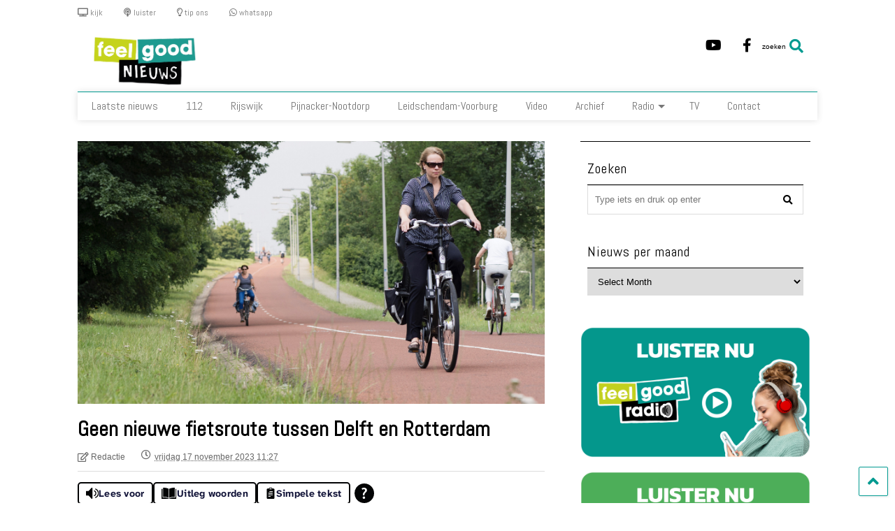

--- FILE ---
content_type: text/html; charset=UTF-8
request_url: https://nieuws.feelgoodradio.nl/2023/11/17/geen-nieuwe-fiets-route-tussen-delft-en-rotterdam/
body_size: 97551
content:

<!DOCTYPE html>
<!--[if IE 7]>
<html class="ie ie7" lang="nl-NL" prefix="og: http://ogp.me/ns# fb: http://ogp.me/ns/fb#">
<![endif]-->
<!--[if IE 8]>
<html class="ie ie8" lang="nl-NL" prefix="og: http://ogp.me/ns# fb: http://ogp.me/ns/fb#">
<![endif]-->
<!--[if !(IE 7) & !(IE 8)]><!-->
<html lang="nl-NL" prefix="og: http://ogp.me/ns# fb: http://ogp.me/ns/fb#">
<!--<![endif]-->
<head>
	<meta charset="UTF-8">
	<meta name="viewport" content="width=device-width, initial-scale=1">
	<link rel="profile" href="http://gmpg.org/xfn/11">	
	<meta name='robots' content='index, follow, max-image-preview:large, max-snippet:-1, max-video-preview:-1' />
	<style>img:is([sizes="auto" i], [sizes^="auto," i]) { contain-intrinsic-size: 3000px 1500px }</style>
	
	<!-- This site is optimized with the Yoast SEO plugin v25.7 - https://yoast.com/wordpress/plugins/seo/ -->
	<title>Geen nieuwe fietsroute tussen Delft en Rotterdam - Feel Good Nieuws</title>
	<link rel="canonical" href="https://nieuws.feelgoodradio.nl/2023/11/17/geen-nieuwe-fiets-route-tussen-delft-en-rotterdam/" />
	<meta property="og:locale" content="nl_NL" />
	<meta property="og:type" content="article" />
	<meta property="og:title" content="Geen nieuwe fietsroute tussen Delft en Rotterdam - Feel Good Nieuws" />
	<meta property="og:description" content="Tijdens de recente vergadering van de gemeenteraad van Pijnacker-Nootdorp op 16 november 2023 heeft Bernard Minderhoud, fractievoorzitter van Gemeentebelangen, zijn bezwaren geuit tegen het voorgestelde plan voor de metropolitane fietsroute van Delft naar Rotterdam. Dit fietspad doorkruist een aanzienlijk deel van Leidschendam.  Gemeentebelangen staat kritisch tegenover de voorgestelde fietspaden, waarvan zij van mening zijn dat de bestaande routes al genoeg zijn.  Daarnaast vindt de gemeente de kosten voor de aanleg van het fietspad buitensporig hoog en wilt dit geld ergens anders voor in te zetten.  Minderhoud benadrukte dat omwonenden ook niet het nut van de fietspaden inzagen. Ook waren de inwoners niet genoeg betrokken bij de besluitvorming en er heeft geen inspraakprocedure heeft plaatsgevonden. Inwoners werden min of meer overvallen door de plannen, wat ook werd geuit door insprekers tijdens de raadsvergadering.  Na enig discussie besloot een meerderheid van de raadsleden aan het einde van de vergadering dat het voorstel voor de fietspaden niet op de agenda van de besluitvormende vergadering van 23 november 2023 mocht worden geplaatst. Het definitieve besluit over de fietsroute laat daarmee nog enige tijd op zich wachten." />
	<meta property="og:url" content="https://nieuws.feelgoodradio.nl/2023/11/17/geen-nieuwe-fiets-route-tussen-delft-en-rotterdam/" />
	<meta property="og:site_name" content="Feel Good Nieuws" />
	<meta property="article:publisher" content="https://www.facebook.com/rijswijktv" />
	<meta property="article:published_time" content="2023-11-17T10:27:17+00:00" />
	<meta property="article:modified_time" content="2023-11-20T12:51:11+00:00" />
	<meta property="og:image" content="https://nieuws.feelgoodradio.nl/wp-content/uploads/2023/10/Fietsers-1030x580.jpg" />
	<meta property="og:image:width" content="1030" />
	<meta property="og:image:height" content="580" />
	<meta property="og:image:type" content="image/jpeg" />
	<meta name="author" content="Redactie" />
	<meta name="twitter:card" content="summary_large_image" />
	<meta name="twitter:creator" content="@rijswijktv" />
	<meta name="twitter:site" content="@rijswijktv" />
	<meta name="twitter:label1" content="Written by" />
	<meta name="twitter:data1" content="Redactie" />
	<meta name="twitter:label2" content="Est. reading time" />
	<meta name="twitter:data2" content="1 minuut" />
	<script type="application/ld+json" class="yoast-schema-graph">{"@context":"https://schema.org","@graph":[{"@type":"Article","@id":"https://nieuws.feelgoodradio.nl/2023/11/17/geen-nieuwe-fiets-route-tussen-delft-en-rotterdam/#article","isPartOf":{"@id":"https://nieuws.feelgoodradio.nl/2023/11/17/geen-nieuwe-fiets-route-tussen-delft-en-rotterdam/"},"author":{"name":"Redactie","@id":"https://nieuws.feelgoodradio.nl/#/schema/person/ee3edfab2c358a1ac6184fabb144a87d"},"headline":"Geen nieuwe fietsroute tussen Delft en Rotterdam","datePublished":"2023-11-17T10:27:17+00:00","dateModified":"2023-11-20T12:51:11+00:00","mainEntityOfPage":{"@id":"https://nieuws.feelgoodradio.nl/2023/11/17/geen-nieuwe-fiets-route-tussen-delft-en-rotterdam/"},"wordCount":194,"publisher":{"@id":"https://nieuws.feelgoodradio.nl/#organization"},"image":{"@id":"https://nieuws.feelgoodradio.nl/2023/11/17/geen-nieuwe-fiets-route-tussen-delft-en-rotterdam/#primaryimage"},"thumbnailUrl":"https://nieuws.feelgoodradio.nl/wp-content/uploads/2023/10/Fietsers-scaled.jpg","articleSection":["Nieuws"],"inLanguage":"nl-NL"},{"@type":"WebPage","@id":"https://nieuws.feelgoodradio.nl/2023/11/17/geen-nieuwe-fiets-route-tussen-delft-en-rotterdam/","url":"https://nieuws.feelgoodradio.nl/2023/11/17/geen-nieuwe-fiets-route-tussen-delft-en-rotterdam/","name":"Geen nieuwe fietsroute tussen Delft en Rotterdam - Feel Good Nieuws","isPartOf":{"@id":"https://nieuws.feelgoodradio.nl/#website"},"primaryImageOfPage":{"@id":"https://nieuws.feelgoodradio.nl/2023/11/17/geen-nieuwe-fiets-route-tussen-delft-en-rotterdam/#primaryimage"},"image":{"@id":"https://nieuws.feelgoodradio.nl/2023/11/17/geen-nieuwe-fiets-route-tussen-delft-en-rotterdam/#primaryimage"},"thumbnailUrl":"https://nieuws.feelgoodradio.nl/wp-content/uploads/2023/10/Fietsers-scaled.jpg","datePublished":"2023-11-17T10:27:17+00:00","dateModified":"2023-11-20T12:51:11+00:00","breadcrumb":{"@id":"https://nieuws.feelgoodradio.nl/2023/11/17/geen-nieuwe-fiets-route-tussen-delft-en-rotterdam/#breadcrumb"},"inLanguage":"nl-NL","potentialAction":[{"@type":"ReadAction","target":["https://nieuws.feelgoodradio.nl/2023/11/17/geen-nieuwe-fiets-route-tussen-delft-en-rotterdam/"]}]},{"@type":"ImageObject","inLanguage":"nl-NL","@id":"https://nieuws.feelgoodradio.nl/2023/11/17/geen-nieuwe-fiets-route-tussen-delft-en-rotterdam/#primaryimage","url":"https://nieuws.feelgoodradio.nl/wp-content/uploads/2023/10/Fietsers-scaled.jpg","contentUrl":"https://nieuws.feelgoodradio.nl/wp-content/uploads/2023/10/Fietsers-scaled.jpg","width":2560,"height":1442},{"@type":"BreadcrumbList","@id":"https://nieuws.feelgoodradio.nl/2023/11/17/geen-nieuwe-fiets-route-tussen-delft-en-rotterdam/#breadcrumb","itemListElement":[{"@type":"ListItem","position":1,"name":"Home","item":"https://nieuws.feelgoodradio.nl/"},{"@type":"ListItem","position":2,"name":"berichtenpagina","item":"https://nieuws.feelgoodradio.nl/berichtenpagina/"},{"@type":"ListItem","position":3,"name":"Geen nieuwe fietsroute tussen Delft en Rotterdam"}]},{"@type":"WebSite","@id":"https://nieuws.feelgoodradio.nl/#website","url":"https://nieuws.feelgoodradio.nl/","name":"Feel Good Radio","description":"Het nieuws uit Rijswijk, Pijnacker-Nootdorp en Leidschendam-Voorburg","publisher":{"@id":"https://nieuws.feelgoodradio.nl/#organization"},"potentialAction":[{"@type":"SearchAction","target":{"@type":"EntryPoint","urlTemplate":"https://nieuws.feelgoodradio.nl/?s={search_term_string}"},"query-input":{"@type":"PropertyValueSpecification","valueRequired":true,"valueName":"search_term_string"}}],"inLanguage":"nl-NL"},{"@type":"Organization","@id":"https://nieuws.feelgoodradio.nl/#organization","name":"Feel Good Radio","url":"https://nieuws.feelgoodradio.nl/","logo":{"@type":"ImageObject","inLanguage":"nl-NL","@id":"https://nieuws.feelgoodradio.nl/#/schema/logo/image/","url":"https://nieuws.feelgoodradio.nl/wp-content/uploads/2024/06/Feel-Good-Nieuws-vierkant.png","contentUrl":"https://nieuws.feelgoodradio.nl/wp-content/uploads/2024/06/Feel-Good-Nieuws-vierkant.png","width":639,"height":639,"caption":"Feel Good Radio"},"image":{"@id":"https://nieuws.feelgoodradio.nl/#/schema/logo/image/"},"sameAs":["https://www.facebook.com/rijswijktv","https://x.com/rijswijktv","https://www.facebook.com/pijnackernootdorptv/","https://www.facebook.com/leidschendamvoorburgtv/"]},{"@type":"Person","@id":"https://nieuws.feelgoodradio.nl/#/schema/person/ee3edfab2c358a1ac6184fabb144a87d","name":"Redactie","image":{"@type":"ImageObject","inLanguage":"nl-NL","@id":"https://nieuws.feelgoodradio.nl/#/schema/person/image/","url":"https://secure.gravatar.com/avatar/886086674af4fa70e11c4d60d1c7ef13894d3b94b0e1f3c4e07a22aeb680a6ee?s=96&d=mm&r=g","contentUrl":"https://secure.gravatar.com/avatar/886086674af4fa70e11c4d60d1c7ef13894d3b94b0e1f3c4e07a22aeb680a6ee?s=96&d=mm&r=g","caption":"Redactie"},"url":"https://nieuws.feelgoodradio.nl/author/joey-test/"}]}</script>
	<!-- / Yoast SEO plugin. -->


<link rel='dns-prefetch' href='//www.googletagmanager.com' />
<link rel="alternate" type="application/rss+xml" title="Feel Good Nieuws &raquo; Feed" href="https://nieuws.feelgoodradio.nl/feed/" />
<link rel="alternate" type="application/rss+xml" title="Feel Good Nieuws &raquo; Comments Feed" href="https://nieuws.feelgoodradio.nl/comments/feed/" />
<link rel="alternate" type="application/rss+xml" title="Feel Good Nieuws &raquo; Geen nieuwe fietsroute tussen Delft en Rotterdam Comments Feed" href="https://nieuws.feelgoodradio.nl/2023/11/17/geen-nieuwe-fiets-route-tussen-delft-en-rotterdam/feed/" />
<script type="text/javascript">
/* <![CDATA[ */
window._wpemojiSettings = {"baseUrl":"https:\/\/s.w.org\/images\/core\/emoji\/16.0.1\/72x72\/","ext":".png","svgUrl":"https:\/\/s.w.org\/images\/core\/emoji\/16.0.1\/svg\/","svgExt":".svg","source":{"concatemoji":"https:\/\/nieuws.feelgoodradio.nl\/wp-includes\/js\/wp-emoji-release.min.js?ver=6.8.3"}};
/*! This file is auto-generated */
!function(s,n){var o,i,e;function c(e){try{var t={supportTests:e,timestamp:(new Date).valueOf()};sessionStorage.setItem(o,JSON.stringify(t))}catch(e){}}function p(e,t,n){e.clearRect(0,0,e.canvas.width,e.canvas.height),e.fillText(t,0,0);var t=new Uint32Array(e.getImageData(0,0,e.canvas.width,e.canvas.height).data),a=(e.clearRect(0,0,e.canvas.width,e.canvas.height),e.fillText(n,0,0),new Uint32Array(e.getImageData(0,0,e.canvas.width,e.canvas.height).data));return t.every(function(e,t){return e===a[t]})}function u(e,t){e.clearRect(0,0,e.canvas.width,e.canvas.height),e.fillText(t,0,0);for(var n=e.getImageData(16,16,1,1),a=0;a<n.data.length;a++)if(0!==n.data[a])return!1;return!0}function f(e,t,n,a){switch(t){case"flag":return n(e,"\ud83c\udff3\ufe0f\u200d\u26a7\ufe0f","\ud83c\udff3\ufe0f\u200b\u26a7\ufe0f")?!1:!n(e,"\ud83c\udde8\ud83c\uddf6","\ud83c\udde8\u200b\ud83c\uddf6")&&!n(e,"\ud83c\udff4\udb40\udc67\udb40\udc62\udb40\udc65\udb40\udc6e\udb40\udc67\udb40\udc7f","\ud83c\udff4\u200b\udb40\udc67\u200b\udb40\udc62\u200b\udb40\udc65\u200b\udb40\udc6e\u200b\udb40\udc67\u200b\udb40\udc7f");case"emoji":return!a(e,"\ud83e\udedf")}return!1}function g(e,t,n,a){var r="undefined"!=typeof WorkerGlobalScope&&self instanceof WorkerGlobalScope?new OffscreenCanvas(300,150):s.createElement("canvas"),o=r.getContext("2d",{willReadFrequently:!0}),i=(o.textBaseline="top",o.font="600 32px Arial",{});return e.forEach(function(e){i[e]=t(o,e,n,a)}),i}function t(e){var t=s.createElement("script");t.src=e,t.defer=!0,s.head.appendChild(t)}"undefined"!=typeof Promise&&(o="wpEmojiSettingsSupports",i=["flag","emoji"],n.supports={everything:!0,everythingExceptFlag:!0},e=new Promise(function(e){s.addEventListener("DOMContentLoaded",e,{once:!0})}),new Promise(function(t){var n=function(){try{var e=JSON.parse(sessionStorage.getItem(o));if("object"==typeof e&&"number"==typeof e.timestamp&&(new Date).valueOf()<e.timestamp+604800&&"object"==typeof e.supportTests)return e.supportTests}catch(e){}return null}();if(!n){if("undefined"!=typeof Worker&&"undefined"!=typeof OffscreenCanvas&&"undefined"!=typeof URL&&URL.createObjectURL&&"undefined"!=typeof Blob)try{var e="postMessage("+g.toString()+"("+[JSON.stringify(i),f.toString(),p.toString(),u.toString()].join(",")+"));",a=new Blob([e],{type:"text/javascript"}),r=new Worker(URL.createObjectURL(a),{name:"wpTestEmojiSupports"});return void(r.onmessage=function(e){c(n=e.data),r.terminate(),t(n)})}catch(e){}c(n=g(i,f,p,u))}t(n)}).then(function(e){for(var t in e)n.supports[t]=e[t],n.supports.everything=n.supports.everything&&n.supports[t],"flag"!==t&&(n.supports.everythingExceptFlag=n.supports.everythingExceptFlag&&n.supports[t]);n.supports.everythingExceptFlag=n.supports.everythingExceptFlag&&!n.supports.flag,n.DOMReady=!1,n.readyCallback=function(){n.DOMReady=!0}}).then(function(){return e}).then(function(){var e;n.supports.everything||(n.readyCallback(),(e=n.source||{}).concatemoji?t(e.concatemoji):e.wpemoji&&e.twemoji&&(t(e.twemoji),t(e.wpemoji)))}))}((window,document),window._wpemojiSettings);
/* ]]> */
</script>
<style id='wp-emoji-styles-inline-css' type='text/css'>

	img.wp-smiley, img.emoji {
		display: inline !important;
		border: none !important;
		box-shadow: none !important;
		height: 1em !important;
		width: 1em !important;
		margin: 0 0.07em !important;
		vertical-align: -0.1em !important;
		background: none !important;
		padding: 0 !important;
	}
</style>
<link rel='stylesheet' id='wp-block-library-css' href='https://nieuws.feelgoodradio.nl/wp-includes/css/dist/block-library/style.min.css?ver=6.8.3' type='text/css' media='all' />
<style id='classic-theme-styles-inline-css' type='text/css'>
/*! This file is auto-generated */
.wp-block-button__link{color:#fff;background-color:#32373c;border-radius:9999px;box-shadow:none;text-decoration:none;padding:calc(.667em + 2px) calc(1.333em + 2px);font-size:1.125em}.wp-block-file__button{background:#32373c;color:#fff;text-decoration:none}
</style>
<style id='eventpost-timeline-style-inline-css' type='text/css'>
.event_timeline{overflow-x:hidden;padding:22px 0 0;position:relative}.event_timeline:before{background-color:#000;content:"";height:2px;position:absolute;top:22px;width:100%}.event_timeline .track{align-items:flex-start;display:flex;flex-flow:nowrap;position:relative;transition:all 1s;white-space:nowrap;z-index:0}.event_timeline .event_item{display:inline-block;padding:2.5rem 1rem 1rem;position:relative;text-align:center;white-space:normal}.event_timeline .event_item.event_past{opacity:1}.event_timeline .event_item .anchor{background-color:#000;border-radius:50%;content:"";display:block;height:28px;left:calc(50% - 8px);position:absolute;top:-30px;width:28px}.event_timeline .event_item .anchor:before{background-color:inherit;content:"";display:block;height:2.3rem;left:50%;position:absolute;top:28px;width:1px}.event_timeline .event_item .event_date{font-weight:700}.event_timeline .event_item h5{line-height:1;margin:0;padding:0}.event_timeline .next,.event_timeline .previous{background-color:#000;border-radius:50%;content:"";cursor:pointer;display:block;height:40px;position:absolute;top:1.5px;width:40px;z-index:1}.event_timeline .next:after,.event_timeline .previous:after{border-bottom:3px solid #fff;border-left:3px solid #fff;content:"";font-size:0;height:10px;position:absolute;top:14.8333333333px;transition:left .3s;width:10px;z-index:3}.event_timeline .next{right:0}.event_timeline .next:after{left:11.5px;transform:rotate(-135deg)}.event_timeline .next:focus:after,.event_timeline .next:hover:after{left:14.5px}.event_timeline .previous{display:none;left:0}.event_timeline .previous:after{left:15px;transform:rotate(45deg)}.event_timeline .previous:focus:after,.event_timeline .previous:hover:after{left:12px}

</style>
<link rel='stylesheet' id='event-post-map-css' href='https://nieuws.feelgoodradio.nl/wp-content/plugins/event-post/build/map/event-map.css?ver=6.8.3' type='text/css' media='all' />
<style id='global-styles-inline-css' type='text/css'>
:root{--wp--preset--aspect-ratio--square: 1;--wp--preset--aspect-ratio--4-3: 4/3;--wp--preset--aspect-ratio--3-4: 3/4;--wp--preset--aspect-ratio--3-2: 3/2;--wp--preset--aspect-ratio--2-3: 2/3;--wp--preset--aspect-ratio--16-9: 16/9;--wp--preset--aspect-ratio--9-16: 9/16;--wp--preset--color--black: #000000;--wp--preset--color--cyan-bluish-gray: #abb8c3;--wp--preset--color--white: #ffffff;--wp--preset--color--pale-pink: #f78da7;--wp--preset--color--vivid-red: #cf2e2e;--wp--preset--color--luminous-vivid-orange: #ff6900;--wp--preset--color--luminous-vivid-amber: #fcb900;--wp--preset--color--light-green-cyan: #7bdcb5;--wp--preset--color--vivid-green-cyan: #00d084;--wp--preset--color--pale-cyan-blue: #8ed1fc;--wp--preset--color--vivid-cyan-blue: #0693e3;--wp--preset--color--vivid-purple: #9b51e0;--wp--preset--gradient--vivid-cyan-blue-to-vivid-purple: linear-gradient(135deg,rgba(6,147,227,1) 0%,rgb(155,81,224) 100%);--wp--preset--gradient--light-green-cyan-to-vivid-green-cyan: linear-gradient(135deg,rgb(122,220,180) 0%,rgb(0,208,130) 100%);--wp--preset--gradient--luminous-vivid-amber-to-luminous-vivid-orange: linear-gradient(135deg,rgba(252,185,0,1) 0%,rgba(255,105,0,1) 100%);--wp--preset--gradient--luminous-vivid-orange-to-vivid-red: linear-gradient(135deg,rgba(255,105,0,1) 0%,rgb(207,46,46) 100%);--wp--preset--gradient--very-light-gray-to-cyan-bluish-gray: linear-gradient(135deg,rgb(238,238,238) 0%,rgb(169,184,195) 100%);--wp--preset--gradient--cool-to-warm-spectrum: linear-gradient(135deg,rgb(74,234,220) 0%,rgb(151,120,209) 20%,rgb(207,42,186) 40%,rgb(238,44,130) 60%,rgb(251,105,98) 80%,rgb(254,248,76) 100%);--wp--preset--gradient--blush-light-purple: linear-gradient(135deg,rgb(255,206,236) 0%,rgb(152,150,240) 100%);--wp--preset--gradient--blush-bordeaux: linear-gradient(135deg,rgb(254,205,165) 0%,rgb(254,45,45) 50%,rgb(107,0,62) 100%);--wp--preset--gradient--luminous-dusk: linear-gradient(135deg,rgb(255,203,112) 0%,rgb(199,81,192) 50%,rgb(65,88,208) 100%);--wp--preset--gradient--pale-ocean: linear-gradient(135deg,rgb(255,245,203) 0%,rgb(182,227,212) 50%,rgb(51,167,181) 100%);--wp--preset--gradient--electric-grass: linear-gradient(135deg,rgb(202,248,128) 0%,rgb(113,206,126) 100%);--wp--preset--gradient--midnight: linear-gradient(135deg,rgb(2,3,129) 0%,rgb(40,116,252) 100%);--wp--preset--font-size--small: 13px;--wp--preset--font-size--medium: 20px;--wp--preset--font-size--large: 36px;--wp--preset--font-size--x-large: 42px;--wp--preset--spacing--20: 0.44rem;--wp--preset--spacing--30: 0.67rem;--wp--preset--spacing--40: 1rem;--wp--preset--spacing--50: 1.5rem;--wp--preset--spacing--60: 2.25rem;--wp--preset--spacing--70: 3.38rem;--wp--preset--spacing--80: 5.06rem;--wp--preset--shadow--natural: 6px 6px 9px rgba(0, 0, 0, 0.2);--wp--preset--shadow--deep: 12px 12px 50px rgba(0, 0, 0, 0.4);--wp--preset--shadow--sharp: 6px 6px 0px rgba(0, 0, 0, 0.2);--wp--preset--shadow--outlined: 6px 6px 0px -3px rgba(255, 255, 255, 1), 6px 6px rgba(0, 0, 0, 1);--wp--preset--shadow--crisp: 6px 6px 0px rgba(0, 0, 0, 1);}:where(.is-layout-flex){gap: 0.5em;}:where(.is-layout-grid){gap: 0.5em;}body .is-layout-flex{display: flex;}.is-layout-flex{flex-wrap: wrap;align-items: center;}.is-layout-flex > :is(*, div){margin: 0;}body .is-layout-grid{display: grid;}.is-layout-grid > :is(*, div){margin: 0;}:where(.wp-block-columns.is-layout-flex){gap: 2em;}:where(.wp-block-columns.is-layout-grid){gap: 2em;}:where(.wp-block-post-template.is-layout-flex){gap: 1.25em;}:where(.wp-block-post-template.is-layout-grid){gap: 1.25em;}.has-black-color{color: var(--wp--preset--color--black) !important;}.has-cyan-bluish-gray-color{color: var(--wp--preset--color--cyan-bluish-gray) !important;}.has-white-color{color: var(--wp--preset--color--white) !important;}.has-pale-pink-color{color: var(--wp--preset--color--pale-pink) !important;}.has-vivid-red-color{color: var(--wp--preset--color--vivid-red) !important;}.has-luminous-vivid-orange-color{color: var(--wp--preset--color--luminous-vivid-orange) !important;}.has-luminous-vivid-amber-color{color: var(--wp--preset--color--luminous-vivid-amber) !important;}.has-light-green-cyan-color{color: var(--wp--preset--color--light-green-cyan) !important;}.has-vivid-green-cyan-color{color: var(--wp--preset--color--vivid-green-cyan) !important;}.has-pale-cyan-blue-color{color: var(--wp--preset--color--pale-cyan-blue) !important;}.has-vivid-cyan-blue-color{color: var(--wp--preset--color--vivid-cyan-blue) !important;}.has-vivid-purple-color{color: var(--wp--preset--color--vivid-purple) !important;}.has-black-background-color{background-color: var(--wp--preset--color--black) !important;}.has-cyan-bluish-gray-background-color{background-color: var(--wp--preset--color--cyan-bluish-gray) !important;}.has-white-background-color{background-color: var(--wp--preset--color--white) !important;}.has-pale-pink-background-color{background-color: var(--wp--preset--color--pale-pink) !important;}.has-vivid-red-background-color{background-color: var(--wp--preset--color--vivid-red) !important;}.has-luminous-vivid-orange-background-color{background-color: var(--wp--preset--color--luminous-vivid-orange) !important;}.has-luminous-vivid-amber-background-color{background-color: var(--wp--preset--color--luminous-vivid-amber) !important;}.has-light-green-cyan-background-color{background-color: var(--wp--preset--color--light-green-cyan) !important;}.has-vivid-green-cyan-background-color{background-color: var(--wp--preset--color--vivid-green-cyan) !important;}.has-pale-cyan-blue-background-color{background-color: var(--wp--preset--color--pale-cyan-blue) !important;}.has-vivid-cyan-blue-background-color{background-color: var(--wp--preset--color--vivid-cyan-blue) !important;}.has-vivid-purple-background-color{background-color: var(--wp--preset--color--vivid-purple) !important;}.has-black-border-color{border-color: var(--wp--preset--color--black) !important;}.has-cyan-bluish-gray-border-color{border-color: var(--wp--preset--color--cyan-bluish-gray) !important;}.has-white-border-color{border-color: var(--wp--preset--color--white) !important;}.has-pale-pink-border-color{border-color: var(--wp--preset--color--pale-pink) !important;}.has-vivid-red-border-color{border-color: var(--wp--preset--color--vivid-red) !important;}.has-luminous-vivid-orange-border-color{border-color: var(--wp--preset--color--luminous-vivid-orange) !important;}.has-luminous-vivid-amber-border-color{border-color: var(--wp--preset--color--luminous-vivid-amber) !important;}.has-light-green-cyan-border-color{border-color: var(--wp--preset--color--light-green-cyan) !important;}.has-vivid-green-cyan-border-color{border-color: var(--wp--preset--color--vivid-green-cyan) !important;}.has-pale-cyan-blue-border-color{border-color: var(--wp--preset--color--pale-cyan-blue) !important;}.has-vivid-cyan-blue-border-color{border-color: var(--wp--preset--color--vivid-cyan-blue) !important;}.has-vivid-purple-border-color{border-color: var(--wp--preset--color--vivid-purple) !important;}.has-vivid-cyan-blue-to-vivid-purple-gradient-background{background: var(--wp--preset--gradient--vivid-cyan-blue-to-vivid-purple) !important;}.has-light-green-cyan-to-vivid-green-cyan-gradient-background{background: var(--wp--preset--gradient--light-green-cyan-to-vivid-green-cyan) !important;}.has-luminous-vivid-amber-to-luminous-vivid-orange-gradient-background{background: var(--wp--preset--gradient--luminous-vivid-amber-to-luminous-vivid-orange) !important;}.has-luminous-vivid-orange-to-vivid-red-gradient-background{background: var(--wp--preset--gradient--luminous-vivid-orange-to-vivid-red) !important;}.has-very-light-gray-to-cyan-bluish-gray-gradient-background{background: var(--wp--preset--gradient--very-light-gray-to-cyan-bluish-gray) !important;}.has-cool-to-warm-spectrum-gradient-background{background: var(--wp--preset--gradient--cool-to-warm-spectrum) !important;}.has-blush-light-purple-gradient-background{background: var(--wp--preset--gradient--blush-light-purple) !important;}.has-blush-bordeaux-gradient-background{background: var(--wp--preset--gradient--blush-bordeaux) !important;}.has-luminous-dusk-gradient-background{background: var(--wp--preset--gradient--luminous-dusk) !important;}.has-pale-ocean-gradient-background{background: var(--wp--preset--gradient--pale-ocean) !important;}.has-electric-grass-gradient-background{background: var(--wp--preset--gradient--electric-grass) !important;}.has-midnight-gradient-background{background: var(--wp--preset--gradient--midnight) !important;}.has-small-font-size{font-size: var(--wp--preset--font-size--small) !important;}.has-medium-font-size{font-size: var(--wp--preset--font-size--medium) !important;}.has-large-font-size{font-size: var(--wp--preset--font-size--large) !important;}.has-x-large-font-size{font-size: var(--wp--preset--font-size--x-large) !important;}
:where(.wp-block-post-template.is-layout-flex){gap: 1.25em;}:where(.wp-block-post-template.is-layout-grid){gap: 1.25em;}
:where(.wp-block-columns.is-layout-flex){gap: 2em;}:where(.wp-block-columns.is-layout-grid){gap: 2em;}
:root :where(.wp-block-pullquote){font-size: 1.5em;line-height: 1.6;}
</style>
<link rel='stylesheet' id='event-post-css' href='https://nieuws.feelgoodradio.nl/wp-content/plugins/event-post/build/front/front.css?ver=1748010821' type='text/css' media='all' />
<link rel='stylesheet' id='dashicons-css' href='https://nieuws.feelgoodradio.nl/wp-includes/css/dashicons.min.css?ver=6.8.3' type='text/css' media='all' />
<link rel='stylesheet' id='fvp-frontend-css' href='https://nieuws.feelgoodradio.nl/wp-content/plugins/featured-video-plus/styles/frontend.css?ver=2.3.3' type='text/css' media='all' />
<link rel='stylesheet' id='magone-style-css' href='https://nieuws.feelgoodradio.nl/wp-content/themes/magone/style.css?ver=8.5' type='text/css' media='all' />
<link rel='stylesheet' id='magone-responsive-css' href='https://nieuws.feelgoodradio.nl/wp-content/themes/magone/assets/css/responsive.css?ver=8.5' type='text/css' media='all' />
<link rel='stylesheet' id='magone-print-css' href='https://nieuws.feelgoodradio.nl/wp-content/themes/magone/assets/css/print.css?ver=8.5' type='text/css' media='print' />
<!--[if lt IE 8]>
<link rel='stylesheet' id='magone-ie-8-css' href='https://nieuws.feelgoodradio.nl/wp-content/themes/magone/assets/css/ie-8.css?ver=8.5' type='text/css' media='all' />
<![endif]-->
<!--[if lt IE 9]>
<link rel='stylesheet' id='magone-ie-9-css' href='https://nieuws.feelgoodradio.nl/wp-content/themes/magone/assets/css/ie-9.css?ver=8.5' type='text/css' media='all' />
<![endif]-->
<link rel='stylesheet' id='thickbox-css' href='https://nieuws.feelgoodradio.nl/wp-includes/js/thickbox/thickbox.css?ver=6.8.3' type='text/css' media='all' />
<link rel='stylesheet' id='sneeit-font-awesome-css' href='https://nieuws.feelgoodradio.nl/wp-content/plugins/sneeit-framework/fonts/font-awesome-5x/css/all.min.css?ver=8.3' type='text/css' media='all' />
<link rel='stylesheet' id='sneeit-font-awesome-shims-css' href='https://nieuws.feelgoodradio.nl/wp-content/plugins/sneeit-framework/fonts/font-awesome-5x/css/v4-shims.min.css?ver=8.3' type='text/css' media='all' />
<link rel='stylesheet' id='sneeit-rating-css' href='https://nieuws.feelgoodradio.nl/wp-content/plugins/sneeit-framework/css/min/front-rating.min.css?ver=8.3' type='text/css' media='all' />
<script type="text/javascript" src="https://nieuws.feelgoodradio.nl/wp-includes/js/jquery/jquery.min.js?ver=3.7.1" id="jquery-core-js"></script>
<script type="text/javascript" src="https://nieuws.feelgoodradio.nl/wp-includes/js/jquery/jquery-migrate.min.js?ver=3.4.1" id="jquery-migrate-js"></script>
<script type="text/javascript" src="https://nieuws.feelgoodradio.nl/wp-content/plugins/featured-video-plus/js/jquery.fitvids.min.js?ver=master-2015-08" id="jquery.fitvids-js"></script>
<script type="text/javascript" id="fvp-frontend-js-extra">
/* <![CDATA[ */
var fvpdata = {"ajaxurl":"https:\/\/nieuws.feelgoodradio.nl\/wp-admin\/admin-ajax.php","nonce":"a0a06a690d","fitvids":"1","dynamic":"","overlay":"","opacity":"0.75","color":"b","width":"640"};
/* ]]> */
</script>
<script type="text/javascript" src="https://nieuws.feelgoodradio.nl/wp-content/plugins/featured-video-plus/js/frontend.min.js?ver=2.3.3" id="fvp-frontend-js"></script>

<!-- Google tag (gtag.js) snippet added by Site Kit -->
<!-- Google Analytics snippet added by Site Kit -->
<script type="text/javascript" src="https://www.googletagmanager.com/gtag/js?id=GT-KT9XFFQK" id="google_gtagjs-js" async></script>
<script type="text/javascript" id="google_gtagjs-js-after">
/* <![CDATA[ */
window.dataLayer = window.dataLayer || [];function gtag(){dataLayer.push(arguments);}
gtag("set","linker",{"domains":["nieuws.feelgoodradio.nl"]});
gtag("js", new Date());
gtag("set", "developer_id.dZTNiMT", true);
gtag("config", "GT-KT9XFFQK");
/* ]]> */
</script>
<link rel="https://api.w.org/" href="https://nieuws.feelgoodradio.nl/wp-json/" /><link rel="alternate" title="JSON" type="application/json" href="https://nieuws.feelgoodradio.nl/wp-json/wp/v2/posts/19897" /><link rel="EditURI" type="application/rsd+xml" title="RSD" href="https://nieuws.feelgoodradio.nl/xmlrpc.php?rsd" />
<meta name="generator" content="WordPress 6.8.3" />
<link rel='shortlink' href='https://nieuws.feelgoodradio.nl/?p=19897' />
<link rel="alternate" title="oEmbed (JSON)" type="application/json+oembed" href="https://nieuws.feelgoodradio.nl/wp-json/oembed/1.0/embed?url=https%3A%2F%2Fnieuws.feelgoodradio.nl%2F2023%2F11%2F17%2Fgeen-nieuwe-fiets-route-tussen-delft-en-rotterdam%2F" />
<link rel="alternate" title="oEmbed (XML)" type="text/xml+oembed" href="https://nieuws.feelgoodradio.nl/wp-json/oembed/1.0/embed?url=https%3A%2F%2Fnieuws.feelgoodradio.nl%2F2023%2F11%2F17%2Fgeen-nieuwe-fiets-route-tussen-delft-en-rotterdam%2F&#038;format=xml" />
<meta name="generator" content="Site Kit by Google 1.159.0" /><!--[if lt IE 9]><script src="https://nieuws.feelgoodradio.nl/wp-content/plugins/sneeit-framework/js/html5.js"></script><![endif]--><meta name="theme-color" content="#009a90" /><link rel="icon" href="https://nieuws.feelgoodradio.nl/wp-content/uploads/2024/06/cropped-Feel-Good-Nieuws-vierkant-32x32.png" sizes="32x32" />
<link rel="icon" href="https://nieuws.feelgoodradio.nl/wp-content/uploads/2024/06/cropped-Feel-Good-Nieuws-vierkant-192x192.png" sizes="192x192" />
<link rel="apple-touch-icon" href="https://nieuws.feelgoodradio.nl/wp-content/uploads/2024/06/cropped-Feel-Good-Nieuws-vierkant-180x180.png" />
<meta name="msapplication-TileImage" content="https://nieuws.feelgoodradio.nl/wp-content/uploads/2024/06/cropped-Feel-Good-Nieuws-vierkant-270x270.png" />
		<style type="text/css" id="wp-custom-css">
			.nwbrief {
	background: #c5d31c;
	border-radius: 10px;
	padding: 15px;
}


.feed.widget .item-content.gradident {
	border-radius: 9px;
}
.full-width-header #header {box-shadow:0px 0px #ffffff;margin-bottom:3em;}

.archive-page-pagination-info{display:none!important;}

.main-sidebar.widget .rechts ,.rechts .widget { padding:10px 10px;}

.feed.widget.list,.feed.widget.list .item { background-color:#eeeeee;border-radius:9px;}

.feed.widget.sticky .item {width:24%}

.feed.widget.sticky .item-0 {width:72%;}

.feed.widget.sticky .item-main,.feed.widget.blogging .item-thumbnail,.feed.widget.one .item-thumbnail,.before-content 

.widget{border-radius:9px;}

.solid-wrapper .feed.widget.list .widget-content {padding: 10px;}

.solid-wrapper #primary .main-sidebar .widget {padding: 10px!important;}

.solid-wrapper #primary .main-sidebar .widget:first-child {margin: 0px 0 0 0;box-shadow: none!important;}

#main-menu-toggle{display:none!important;}
#Label3 h2, #Label4 h2, .feed-widget-header h2 span {color:#009a90;font-weight:700!important;}
#header-wide .widget {margin: 15px 0 0 0;}
.feed.widget.blogging .item-title {font-size:20px;}
.feed.widget.blogging .thumbnail{width:30%}
.feed.widget.blogging .item-content {margin-left: 33%;}
.header-layout-default .blog-title img {border-left: 1px solid #fff;}
.feed.widget.blogging .item-labels a:first-child,.feed.widget.blogging .item-labels span{display:none!important;}
.feed.widget.blogging .item-labels a{margin-right:20px}
.wp-image-27507,.wp-image-27508,.wp-image-27520{margin:30px 20px 10px 20px;}
.linkssubhoofd .column-inner{margin-right:30px}
.rechts .feed-widget-header {box-shadow: none!important;padding: 0 0 10px 0;color: black;border-bottom: 1px solid #000!important;}
#after-content{margin-top:20px;font-family: "Abel", sans-serif!important;}
.footer-inner{background-color:#009a90;color:white;font-family:Abel;}
.footer-inner a{color:white;}
.footer-col{width:22%}
.footer-col-2{width:54%;}
.solid-wrapper #primary .main-sidebar .widget#Label3,.solid-wrapper #primary .main-sidebar .widget#Label4 {padding:10px;}


img.attachment-thumbnail.wp-post.image.event_thumbnail {
	width:300px!important;
} 
 div.event_item.event_future.status-EventScheduled.location-type-OfflineEventAttendanceMode.media-De.Feel.Good.Radio.App.media-Feelgoodradio\.nl.category-Leidschendam-Voorburg.category-Nieuws.media-TV.Kabelkrant > a > span > img {	
	/*width:204px!important;
	border-radius:10px!important;*/
}

.event_data .date, span.linking_word linking_word-from, span.linking_word linking_word-to {
	color: #666;
  font-size: 0.8em!important;
}

.fa.fa-clock-o {
	float:left;
	margin-right: 5px;
	font-weight: 400;
  color: #666;
}

#primary .widget.event_list {
	margin-top: 0;
}

.post-body-inner .event_single {
	border-left: none;
	position: relative;
}

.post-body-inner .event_single .eventpost-address {
	padding-top: 10px;
}

.post-body-inner .event_single .eventpost-date-export {
    position: absolute;
    top: 0px;
    right: 5px;
}

.event_item > p {
		margin: 0;
}

.event_list .event_item:first-child {
	margin: 0;
	border-top: none;
}

.event_list .event_item {
	border-top: 1px solid #ddd;
	margin: 20px 0 0 0;
	padding: 20px 0 0 0;
}

.event_item .fa.fa-clock-o {
	font-size: 12px;
}

.event_item .event_date {
  font-size: 12px;
  color: #666;
	flex: 1;
}

.event_item .event_data .time,
.event_item .event_date .date {
  font-size: 12px !important;
  color: #666;
	opacity: 1;
}

.event_date .linking_word {
	color: #666;
	font-size: 0.8em!important;
}

.event_item_container > .event_date .event_date::before {
	font-family: "Font Awesome 5 Free";
	content: "\f017";
	margin-right: 5px;
	font-weight: 400;
	color: #666;
}

.event_item .event_data > p > br {
	display: none;
}

.event_thumbnail_link {
  width: 30%;
  height: 120px;
  float: left;
  position: relative;
  display: inline-block;
	overflow: hidden;
	border-radius: 10px;
}

.event_thumbnail_wrap {
	display: block;
	width: 1100%;
	height: 100%;
	margin-left: -500%;
	text-align: center;
}

.event_item_container {
	margin-top: -10px;
	margin-left: 33%;
}

.event_item_container p {
	margin: 0;
}

.eventpost-date-export {
	display: flex;	
	margin: 5px 0;
}

.event_thumbnail_wrap img.event_thumbnail {
	border-radius: 10px;
	height: 100% !important;
	width: auto !important;
	float: none;
}

.event_item_description {
  position: relative;
  font-size: 13px;
  color: #999;
	display: -webkit-box;
    -webkit-box-orient: vertical;
    -webkit-line-clamp: 2;
    overflow: hidden;
    position: relative;
}

.event_item_description::after {
  content: '[...]';
    position: absolute;
    bottom: 0;
    right: 0;
    background: white;
    padding-left: 5px;
    padding-right: 49px;
    display: inline-block;
}

.event_author {
	font-size: 13px;
	display: block;
  color: #999;
}

.event_date_author {
	display: flex;
	align-items: baseline;
	margin-top: 8px!important;
	background-color: #e4e1e1;
	padding: 5px;
	border-radius: 10px;
}

.event_item_author .meta-item-author {
	font-size: 12px;
}


.solid-wrapper #primary .main-sidebar .widget.widget_block {
	padding: 5px!important
}

.solid-wrapper #primary .main-sidebar .widget.widget_block,
.main-sidebar .wp-block-image {
	margin: 0;
}

@media screen and (max-width: 499px) {
	.column-inner {
		margin-right: 0 !important;
	}
	
	.event_thumbnail_link {
		float: none !important;
		clear: both !important;
		width: 100% !important;
		height: 200px !important;
	}
	
	.event_item_container {
		margin: 10px 0 0 0 !important;
	}
}


span.event_categories {
	display:none!important;
}
.vacatures {
	background-color: #eeeeee;
	border-radius: 9px;
	padding: 10px;
}

.rijswijkdoet a {
    font-family: "Abel", sans-serif;
}

#footer .widget-title {
	color: #fff !important;
}		</style>
		<style type="text/css">.m1-wrapper{width:1100px}.header-layout-logo-mid .td .blog-title, .header-layout-logo-top .td .blog-title{max-width:332px!important}#content{width:66%}.main-sidebar{width:33%}a,a:hover,.color,.slider-item .meta-item .fa, .shortcode-tab ul.tab-header li a, .shortcode-vtab ul.tab-header li a, .shortcode-tab.ui-tabs ul.tab-header.ui-tabs-nav .ui-tabs-anchor, .shortcode-vtab.ui-tabs ul.tab-header.ui-tabs-nav .ui-tabs-anchor, .shortcode-accordion .ui-state-default .accordion-title {color: #009a90;}.border {border-color: #009a90;}.bg {background-color: #009a90;}.main-menu {border-top: 1px solid #009a90;}.main-menu ul.sub-menu li:hover > a {border-left: 2px solid #009a90;}.main-menu .menu-item-mega > .menu-item-inner > .sub-menu {border-top: 2px solid #009a90;}.main-menu .menu-item-mega > .menu-item-inner > .sub-menu > li li:hover a {border-left: 1px solid #009a90;}.main-menu ul.sub-menu li:hover > a, .main-menu .menu-item-mega > .menu-item-inner > .sub-menu, .main-menu .menu-item-mega > .menu-item-inner > .sub-menu > li li:hover a {border-color: #009a90!important;}.header-social-icons ul li a:hover {color: #009a90;}.owl-dot.active,.main-sidebar .widget.follow-by-email .follow-by-email-submit {background: #009a90;}#footer .widget.social_icons li a:hover {color: #009a90;}#footer .follow-by-email .follow-by-email-submit, #mc_embed_signup .button, .wpcf7-form-control[type="submit"], .bbpress [type="submit"] {background: #009a90!important;}.feed.widget .feed-widget-header, .sneeit-percent-fill, .sneeit-percent-mask {border-color: #009a90;}.feed.widget.box-title h2.widget-title {background: #009a90;}.social_counter {color: #009a90}.social_counter .button {background: #009a90}body{color:#000000}body{background-color:#ffffff}.m1-wrapper, a.comments-title.active{background:#ffffff}.header-bg {background-color:#ffffff;}#header-content, #header-content span, #header-content a {color: #000000}.top-menu > ul.menu > li > a{color:#777}.top-menu > ul.menu > li:hover > a{color:#000000}.top-menu > ul.menu > li > a{font:normal normal 12px "Abel", sans-serif}.main-menu ul.menu > li > a{color:#777777}.main-menu ul.menu > li:hover > a{color:#000000}.main-menu ul.menu > li:hover > a{background:#eee}.main-menu {background:#ffffff}.main-menu ul.menu > li.current-menu-item > a {background: #009a90}.main-menu ul.menu > li.current-menu-item > a {color:#ffffff}.main-menu > ul.menu > li > a{font:normal normal 16px "Abel", sans-serif}.main-menu ul.menu li ul.sub-menu li > a{color:#cccccc}.main-menu ul.menu li ul.sub-menu li:hover > a{color:#ffffff}.main-menu ul.sub-menu,.main-menu .menu-item-mega-label .menu-item-inner{background:#333}body{background-attachment:scroll}body{font:normal normal 18px Arial, sans-serif}h1.post-title{font:normal bold 30px "Abel", sans-serif}h1.post-title {color:#000}.post-sub-title-wrapper h2 {font:normal bold 16px "Abel", sans-serif}.post-sub-title-wrapper h2 {color:#000}.post-body .post-body-inner {font:normal normal 18px "Abel", sans-serif}.feed-widget-header .widget-title{font:normal normal 20px "Abel", sans-serif}.feed.widget h3.item-title {font-family:"Abel", sans-serif}.main-sidebar .widget > h2, .main-sidebar .feed-widget-header, .main-sidebar .feed-widget-header h2{font:normal normal 20px "Abel", sans-serif}.blog-title img {width: 150px}@media screen and (max-width: 899px) {.blog-title img {width: 150px}}</style>
<!-- START - Open Graph and Twitter Card Tags 3.3.5 -->
 <!-- Facebook Open Graph -->
  <meta property="og:locale" content="nl_NL"/>
  <meta property="og:site_name" content="Feel Good Nieuws"/>
  <meta property="og:title" content="Geen nieuwe fietsroute tussen Delft en Rotterdam"/>
  <meta property="og:url" content="https://nieuws.feelgoodradio.nl/2023/11/17/geen-nieuwe-fiets-route-tussen-delft-en-rotterdam/"/>
  <meta property="og:type" content="article"/>
  <meta property="og:description" content="Tijdens de recente vergadering van de gemeenteraad van Pijnacker-Nootdorp op 16 november 2023 heeft Bernard Minderhoud, fractievoorzitter van Gemeentebelangen, zijn bezwaren geuit tegen het voorgestelde plan voor de metropolitane fietsroute van Delft naar Rotterdam. Dit fietspad doorkruist een aanzi"/>
  <meta property="og:image" content="https://nieuws.feelgoodradio.nl/wp-content/uploads/2023/10/Fietsers-scaled.jpg"/>
  <meta property="og:image:url" content="https://nieuws.feelgoodradio.nl/wp-content/uploads/2023/10/Fietsers-scaled.jpg"/>
  <meta property="og:image:secure_url" content="https://nieuws.feelgoodradio.nl/wp-content/uploads/2023/10/Fietsers-scaled.jpg"/>
  <meta property="article:published_time" content="2023-11-17T11:27:17+01:00"/>
  <meta property="article:modified_time" content="2023-11-20T13:51:11+01:00" />
  <meta property="og:updated_time" content="2023-11-20T13:51:11+01:00" />
  <meta property="article:section" content="Nieuws"/>
 <!-- Google+ / Schema.org -->
 <!-- Twitter Cards -->
  <meta name="twitter:title" content="Geen nieuwe fietsroute tussen Delft en Rotterdam"/>
  <meta name="twitter:url" content="https://nieuws.feelgoodradio.nl/2023/11/17/geen-nieuwe-fiets-route-tussen-delft-en-rotterdam/"/>
  <meta name="twitter:description" content="Tijdens de recente vergadering van de gemeenteraad van Pijnacker-Nootdorp op 16 november 2023 heeft Bernard Minderhoud, fractievoorzitter van Gemeentebelangen, zijn bezwaren geuit tegen het voorgestelde plan voor de metropolitane fietsroute van Delft naar Rotterdam. Dit fietspad doorkruist een aanzi"/>
  <meta name="twitter:image" content="https://nieuws.feelgoodradio.nl/wp-content/uploads/2023/10/Fietsers-scaled.jpg"/>
  <meta name="twitter:card" content="summary_large_image"/>
 <!-- SEO -->
 <!-- Misc. tags -->
 <!-- is_singular -->
<!-- END - Open Graph and Twitter Card Tags 3.3.5 -->
	
</head>

<body class="wp-singular post-template-default single single-post postid-19897 single-format-standard wp-theme-magone wp-child-theme-magone-child item sidebar-right solid-wrapper solid-menu">

<div class="m1-wrapper">
	<div class="wide">
				<header id="header" class="header-layout-default has-top-menu">
						
<div class="clear"></div>			<div class="boe top-bar has-menu">
			
			<a id="top-menu-toggle-mobile" class="top-menu-toggle header-button toggle-button mobile">
	<span class="inner">
		<i class="fa fa-bars color"></i> 
		<span>TOP MENU</span>
	</span>
</a>
<div class="widget page-list menu pagelist top-menu no-title" id="top-menu"><ul id="menu-topmenu" class="menu"><li id="menu-item-28113" class="menu-item menu-item-type-post_type menu-item-object-page menu-item-28113"><a href="https://nieuws.feelgoodradio.nl/programmering-tv/" data-icon="fa-television">kijk</a></li>
<li id="menu-item-28114" class="menu-item menu-item-type-custom menu-item-object-custom menu-item-28114"><a target="_blank" href="https://feelgoodradio.nl/new-songs-popup-radio/" data-icon="fa-podcast">luister</a></li>
<li id="menu-item-28112" class="menu-item menu-item-type-post_type menu-item-object-page menu-item-28112"><a href="https://nieuws.feelgoodradio.nl/contact/" data-icon="fa-lightbulb-o">tip ons</a></li>
<li id="menu-item-28118" class="menu-item menu-item-type-custom menu-item-object-custom menu-item-28118"><a target="_blank" href="https://wa.me/31651395139" data-icon="fa-whatsapp">whatsapp</a></li>
</ul><div class="clear"></div><!--!important-->
</div>		
	
	<div class="clear"></div>		
</div>	
				
<div class="section shad header-bg" id="header-section">
	<div class="widget header no-title" id="header-content">
		<a id="main-menu-toggle" class="main-menu-toggle header-button toggle-button active">
	<span class="inner">
		<i class="fa fa-bars color"></i> 
		<span>MENU</span>
	</span>
	<span class="arrow border"></span>
</a>
<a id="main-menu-toggle-mobile" class="main-menu-toggle header-button toggle-button mobile">
	<span class="inner">
		<i class="fa fa-bars color"></i> 
		<span>MENU</span>
	</span>
	<span class="arrow border"></span>
</a>
		<h2 class="blog-title"><a href="https://nieuws.feelgoodradio.nl" title="Feel Good Nieuws"><img width="61.838709677419" height="30" alt="Feel Good Nieuws" src="https://nieuws.feelgoodradio.nl/wp-content/uploads/2024/06/Feel-Good-Radio-Nieuw.png" data-retina=""/></a></h2>
	<a class='header-button' id='search-toggle' href="javascript:void(0)">
	<span class='inner'>
		<span>zoeken</span> <i class='fa fa-search color'></i>
	</span>
</a>
		
		<div class="header-social-icons"><ul><li><a href="https://www.facebook.com/rijswijktv" title="Facebook" class="social-icon Facebook" target="_blank"><i class="fa fa-facebook"></i></a></li><li><a href="https://x.com/rijswijktv" title="X" class="social-icon X" target="_blank"><i class="fab fa-x"></i></a></li><li><a href="https://www.youtube.com/@feelgoodtelevisie" title="Youtube" class="social-icon Youtube" target="_blank"><i class="fa fa-youtube"></i></a></li></ul><div class="clear"></div></div>		<div class="clear"></div>
	</div><!-- #header-content -->

	<div class="widget page-list menu pagelist main-menu no-title" id="main-menu"><ul id="menu-navigatie" class="menu"><li id="menu-item-64357" class="menu-item menu-item-type-post_type menu-item-object-page menu-item-home menu-item-64357"><a href="https://nieuws.feelgoodradio.nl/">Laatste nieuws</a></li>
<li id="menu-item-87172" class="menu-item menu-item-type-post_type menu-item-object-page menu-item-87172"><a href="https://nieuws.feelgoodradio.nl/112-2/">112</a></li>
<li id="menu-item-64360" class="menu-item menu-item-type-post_type menu-item-object-page menu-item-64360"><a href="https://nieuws.feelgoodradio.nl/?page_id=27487">Rijswijk</a></li>
<li id="menu-item-64359" class="menu-item menu-item-type-post_type menu-item-object-page menu-item-64359"><a href="https://nieuws.feelgoodradio.nl/pijnacker-nootdorp/">Pijnacker-Nootdorp</a></li>
<li id="menu-item-64358" class="menu-item menu-item-type-post_type menu-item-object-page menu-item-64358"><a href="https://nieuws.feelgoodradio.nl/leidschendam-voorburg/">Leidschendam-Voorburg</a></li>
<li id="menu-item-64361" class="menu-item menu-item-type-post_type menu-item-object-page menu-item-64361"><a href="https://nieuws.feelgoodradio.nl/video-2/">Video</a></li>
<li id="menu-item-64362" class="menu-item menu-item-type-post_type menu-item-object-page menu-item-64362"><a href="https://nieuws.feelgoodradio.nl/archief/">Archief</a></li>
<li id="menu-item-64367" class="menu-item menu-item-type-custom menu-item-object-custom menu-item-has-children menu-item-64367"><a href="https://feelgoodradio.nl">Radio</a>
<ul class="sub-menu">
	<li id="menu-item-64363" class="menu-item menu-item-type-post_type menu-item-object-page menu-item-64363"><a href="https://nieuws.feelgoodradio.nl/frequenties-radio-en-tv/">Frequenties</a></li>
</ul>
</li>
<li id="menu-item-64364" class="menu-item menu-item-type-post_type menu-item-object-page menu-item-64364"><a href="https://nieuws.feelgoodradio.nl/programmering-tv/">TV</a></li>
<li id="menu-item-64365" class="menu-item menu-item-type-post_type menu-item-object-page menu-item-64365"><a href="https://nieuws.feelgoodradio.nl/contact/">Contact</a></li>
</ul><div class="clear"></div><!--!important-->
</div>
	<div class="clear"></div>
</div> <!-- #header-section -->



			
			<div class="clear"></div>
						
<div class="clear"></div>		</header>
				<div class="clear"></div>
		<div id='primary'>
			<div id='content'><div class="content-inner">
							
<div class="clear"></div>							
	<div class="widget content-scroll no-title">
	<div class="blog-posts hfeed">
					<div class="post-outer">
				<div id="post-19897" class="post-19897 post type-post status-publish format-standard has-post-thumbnail hentry category-nieuws media-de-feel-good-radio-app media-feelgoodradio-nl media-leidschendam-voorburg-tv media-tv-kabelkrant" itemprop="blogPost" itemscope="itemscope" itemtype="http://schema.org/BlogPosting">
					<div class="post-header">
						<a name="19897" class="post-id" data-id="19897"></a>
						
						<p class="post-feature-media-wrapper">
	<img width="2560" height="1442" src="https://nieuws.feelgoodradio.nl/wp-content/uploads/2023/10/Fietsers-scaled.jpg" class="attachment-full size-full wp-post-image" alt="Geen nieuwe fietsroute tussen Delft en Rotterdam" title="Geen nieuwe fietsroute tussen Delft en Rotterdam" decoding="async" fetchpriority="high" srcset="https://nieuws.feelgoodradio.nl/wp-content/uploads/2023/10/Fietsers-scaled.jpg 2560w, https://nieuws.feelgoodradio.nl/wp-content/uploads/2023/10/Fietsers-300x169.jpg 300w, https://nieuws.feelgoodradio.nl/wp-content/uploads/2023/10/Fietsers-1030x580.jpg 1030w, https://nieuws.feelgoodradio.nl/wp-content/uploads/2023/10/Fietsers-768x432.jpg 768w, https://nieuws.feelgoodradio.nl/wp-content/uploads/2023/10/Fietsers-1536x865.jpg 1536w, https://nieuws.feelgoodradio.nl/wp-content/uploads/2023/10/Fietsers-2048x1153.jpg 2048w, https://nieuws.feelgoodradio.nl/wp-content/uploads/2023/10/Fietsers-1500x845.jpg 1500w, https://nieuws.feelgoodradio.nl/wp-content/uploads/2023/10/Fietsers-705x397.jpg 705w" sizes="(max-width: 2560px) 100vw, 2560px" /></p>

						
						
										

													
						<h1 class="post-title entry-title" itemprop="name headline">Geen nieuwe fietsroute tussen Delft en Rotterdam</h1>							

																			
						
												

						<!-- meta data for post -->
													<div class="post-meta-wrapper">
								<a class="author post-meta post-meta-author vcard" href="https://nieuws.feelgoodradio.nl/author/joey-test/" rel="author" title="Redactie" itemprop="author" itemscope="itemscope" itemtype="http://schema.org/Person">
	<i class="fa fa-pencil-square-o"></i>		<span class="fn" itemprop="name">Redactie</span>
</a>
	<a class="entry-date published post-meta post-meta-date timestamp-link" href="https://nieuws.feelgoodradio.nl/2023/11/17/geen-nieuwe-fiets-route-tussen-delft-en-rotterdam/" rel="bookmark" title="2023-11-20T13:51:11+01:00">
		<i class="fa fa-clock-o"></i>
	<abbr class="updated" itemprop="datePublished" title="maandag 20 november 2023 13:51">
			<span class="value">
				vrijdag 17 november 2023 11:27			</span>
		</abbr>
	</a>
							</div>
												
						

					</div><!-- end post-header -->
										<div class="post-body entry-content content-template wide-right" id="post-body-19897" itemprop="articleBody">
												
																								
						<div class="post-body-inner"><div id='fb-root'></div>
  <script>(function(d, s, id) {
    var js, fjs = d.getElementsByTagName(s)[0];
    if (d.getElementById(id)) return;
    js = d.createElement(s); js.id = id;
    js.src = '//connect.facebook.net/en_US/sdk.js#xfbml=1&version=v2.6';
    fjs.parentNode.insertBefore(js, fjs);
  }(document, 'script', 'facebook-jssdk'));</script><p>Tijdens de recente vergadering van de gemeenteraad van Pijnacker-Nootdorp op 16 november 2023 heeft Bernard Minderhoud, fractievoorzitter van Gemeentebelangen, zijn bezwaren geuit tegen het voorgestelde plan voor de fietsroute van Delft naar Rotterdam. Dit fietspad doorkruist een aanzienlijk deel van Leidschendam.</p>
<p><strong>Bestaande routes al genoeg<br />
</strong>Gemeentebelangen staat kritisch tegenover de voorgestelde fietspaden, waarvan zij van mening zijn dat de bestaande routes al genoeg zijn.  Daarnaast vindt de gemeente de kosten voor de aanleg van het fietspad buitensporig hoog en wilt dit geld ergens anders voor in te zetten.</p>
<p><strong>Geen nut<br />
</strong>Minderhoud benadrukte dat omwonenden ook niet het nut van de fietspaden inzagen. Ook waren de inwoners niet genoeg betrokken bij de besluitvorming en er heeft geen inspraakprocedure heeft plaatsgevonden. Inwoners werden min of meer overvallen door de plannen, wat ook werd geuit door insprekers tijdens de raadsvergadering.</p>
<p><strong>Niet op de agenda<br />
</strong>Na enig discussie besloot een meerderheid van de raadsleden aan het einde van de vergadering dat het voorstel voor de fietspaden niet op de agenda van de besluitvormende vergadering van 23 november 2023 mocht worden geplaatst. Het definitieve besluit over de fietsroute laat daarmee nog enige tijd op zich wachten.</p>
</div>
						<div class="clear"></div>
						
													
						<!-- clear for photos floats -->
						<div class="clear"></div>
						
						
												
						<span itemprop="image" itemscope itemtype="https://schema.org/ImageObject"><meta itemprop="url" content="https://nieuws.feelgoodradio.nl/wp-content/uploads/2023/10/Fietsers-scaled.jpg"><meta itemprop="width" content="1068"><meta itemprop="height" content="580"></span><span itemprop="publisher" itemscope itemtype="https://schema.org/Organization"><span itemprop="logo" itemscope itemtype="https://schema.org/ImageObject"><meta itemprop="url" content="https://nieuws.feelgoodradio.nl/wp-content/uploads/2024/06/Feel-Good-Radio-Nieuw.png"></span><meta itemprop="name" content="Het nieuws uit Rijswijk, Pijnacker-Nootdorp en Leidschendam-Voorburg"></span><meta itemprop="dateModified" content="2023-11-20T13:51:11+01:00"><meta itemscope itemprop="mainEntityOfPage" itemType="https://schema.org/WebPage" itemid="https://nieuws.feelgoodradio.nl/2023/11/17/geen-nieuwe-fiets-route-tussen-delft-en-rotterdam/" content=""/>

						
					</div><!-- end post-body -->
					<aside id="under-post-content" class="section"><div id="block-30" class="widget widget_block"><div class="alt-widget-content"><div class="nwbrief">Wil jij elke avond om 17:00 uur het laatste nieuws uit jouw regio in je mailbox ontvangen? Dat kan! <a href="https://nieuws.feelgoodradio.nl/inschrijven-nieuwsbrief">Schrijf je hier in voor de nieuwsbrief!</a></div><div class="clear"></div></div></div><div class="clear"></div></aside>					
					<div class="clear"></div>
					
					
					<div class="post-footer">
												

						<div class='post-section post-share-buttons'>
	<h4 class='post-section-title'>
		<i class="fa fa-share-alt"></i> 	</h4>
	<div class='post-share-buttons-holder'>
				<!--[if !IE]> -->
				<script type="text/javascript">var addthis_config = addthis_config||{};addthis_config.data_track_addressbar = false;addthis_config.data_track_clickback = false;</script><script type="text/javascript" src="//s7.addthis.com/js/300/addthis_widget.js#pubid=ra-4f98ab455ea4fbd4" async="async"></script><div class="addthis_sharing_toolbox"></div>
				
		<!-- <![endif]-->
		
		
	</div>
	<div class="clear"></div>
</div>
<div class="clear"></div><input class="post-share-buttons-url" value="https://nieuws.feelgoodradio.nl/2023/11/17/geen-nieuwe-fiets-route-tussen-delft-en-rotterdam/">												

												
						
					</div><!-- end post-footer -->
					
				</div><!-- end post-hentry -->
				
												
				
							</div>
	</div>
</div>			
		<div class="clear"></div>			
<div class="clear"></div></div></div><aside id="sidebar" class="section main-sidebar"><div id="codewidget-2" class="widget widget_codewidget"><div class="alt-widget-content"></div><h2 class="widget-title"><span class="widget-title-content"> </span></h2><div class="clear"></div><div class="widget-content"><div class="code-widget"><div class="widget widget_search"><h2 class="widgettitle">Zoeken</h2><form role="search" action='https://nieuws.feelgoodradio.nl' class='search-form' method='get'>
	<label class='search-form-label'>Typ iets en druk op enter</label>
	<input class='search-text' name='s' value="" type='text' placeholder="Type iets en druk op enter"/>
	<button class='search-submit' type='submit'><i class="fa fa-search"></i></button>
</form></div><div class="widget widget_archive"><h2 class="widgettitle">Nieuws per maand</h2>		<label class="screen-reader-text" for="archives-dropdown--1">Nieuws per maand</label>
		<select id="archives-dropdown--1" name="archive-dropdown">
			
			<option value="">Select Month</option>
				<option value='https://nieuws.feelgoodradio.nl/2026/01/'> januari 2026 </option>
	<option value='https://nieuws.feelgoodradio.nl/2025/12/'> december 2025 </option>
	<option value='https://nieuws.feelgoodradio.nl/2025/11/'> november 2025 </option>
	<option value='https://nieuws.feelgoodradio.nl/2025/10/'> oktober 2025 </option>
	<option value='https://nieuws.feelgoodradio.nl/2025/09/'> september 2025 </option>
	<option value='https://nieuws.feelgoodradio.nl/2025/08/'> augustus 2025 </option>
	<option value='https://nieuws.feelgoodradio.nl/2025/07/'> juli 2025 </option>
	<option value='https://nieuws.feelgoodradio.nl/2025/06/'> juni 2025 </option>
	<option value='https://nieuws.feelgoodradio.nl/2025/05/'> mei 2025 </option>
	<option value='https://nieuws.feelgoodradio.nl/2025/04/'> april 2025 </option>
	<option value='https://nieuws.feelgoodradio.nl/2025/03/'> maart 2025 </option>
	<option value='https://nieuws.feelgoodradio.nl/2025/02/'> februari 2025 </option>
	<option value='https://nieuws.feelgoodradio.nl/2025/01/'> januari 2025 </option>
	<option value='https://nieuws.feelgoodradio.nl/2024/12/'> december 2024 </option>
	<option value='https://nieuws.feelgoodradio.nl/2024/11/'> november 2024 </option>
	<option value='https://nieuws.feelgoodradio.nl/2024/10/'> oktober 2024 </option>
	<option value='https://nieuws.feelgoodradio.nl/2024/09/'> september 2024 </option>
	<option value='https://nieuws.feelgoodradio.nl/2024/08/'> augustus 2024 </option>
	<option value='https://nieuws.feelgoodradio.nl/2024/07/'> juli 2024 </option>
	<option value='https://nieuws.feelgoodradio.nl/2024/06/'> juni 2024 </option>
	<option value='https://nieuws.feelgoodradio.nl/2024/05/'> mei 2024 </option>
	<option value='https://nieuws.feelgoodradio.nl/2024/04/'> april 2024 </option>
	<option value='https://nieuws.feelgoodradio.nl/2024/03/'> maart 2024 </option>
	<option value='https://nieuws.feelgoodradio.nl/2024/02/'> februari 2024 </option>
	<option value='https://nieuws.feelgoodradio.nl/2024/01/'> januari 2024 </option>
	<option value='https://nieuws.feelgoodradio.nl/2023/12/'> december 2023 </option>
	<option value='https://nieuws.feelgoodradio.nl/2023/11/'> november 2023 </option>
	<option value='https://nieuws.feelgoodradio.nl/2023/10/'> oktober 2023 </option>
	<option value='https://nieuws.feelgoodradio.nl/2023/09/'> september 2023 </option>
	<option value='https://nieuws.feelgoodradio.nl/2023/08/'> augustus 2023 </option>
	<option value='https://nieuws.feelgoodradio.nl/2023/07/'> juli 2023 </option>
	<option value='https://nieuws.feelgoodradio.nl/2023/06/'> juni 2023 </option>
	<option value='https://nieuws.feelgoodradio.nl/2023/05/'> mei 2023 </option>
	<option value='https://nieuws.feelgoodradio.nl/2023/04/'> april 2023 </option>
	<option value='https://nieuws.feelgoodradio.nl/2023/03/'> maart 2023 </option>
	<option value='https://nieuws.feelgoodradio.nl/2023/02/'> februari 2023 </option>
	<option value='https://nieuws.feelgoodradio.nl/2023/01/'> januari 2023 </option>
	<option value='https://nieuws.feelgoodradio.nl/2022/12/'> december 2022 </option>
	<option value='https://nieuws.feelgoodradio.nl/2022/11/'> november 2022 </option>
	<option value='https://nieuws.feelgoodradio.nl/2022/10/'> oktober 2022 </option>
	<option value='https://nieuws.feelgoodradio.nl/2022/09/'> september 2022 </option>
	<option value='https://nieuws.feelgoodradio.nl/2022/08/'> augustus 2022 </option>
	<option value='https://nieuws.feelgoodradio.nl/2022/07/'> juli 2022 </option>
	<option value='https://nieuws.feelgoodradio.nl/2022/06/'> juni 2022 </option>
	<option value='https://nieuws.feelgoodradio.nl/2022/05/'> mei 2022 </option>
	<option value='https://nieuws.feelgoodradio.nl/2022/04/'> april 2022 </option>
	<option value='https://nieuws.feelgoodradio.nl/2022/03/'> maart 2022 </option>
	<option value='https://nieuws.feelgoodradio.nl/2022/02/'> februari 2022 </option>
	<option value='https://nieuws.feelgoodradio.nl/2022/01/'> januari 2022 </option>
	<option value='https://nieuws.feelgoodradio.nl/2021/12/'> december 2021 </option>
	<option value='https://nieuws.feelgoodradio.nl/2021/11/'> november 2021 </option>
	<option value='https://nieuws.feelgoodradio.nl/2021/10/'> oktober 2021 </option>
	<option value='https://nieuws.feelgoodradio.nl/2021/09/'> september 2021 </option>
	<option value='https://nieuws.feelgoodradio.nl/2021/08/'> augustus 2021 </option>
	<option value='https://nieuws.feelgoodradio.nl/2021/07/'> juli 2021 </option>
	<option value='https://nieuws.feelgoodradio.nl/2021/06/'> juni 2021 </option>
	<option value='https://nieuws.feelgoodradio.nl/2021/05/'> mei 2021 </option>
	<option value='https://nieuws.feelgoodradio.nl/2021/04/'> april 2021 </option>
	<option value='https://nieuws.feelgoodradio.nl/2021/03/'> maart 2021 </option>
	<option value='https://nieuws.feelgoodradio.nl/2021/02/'> februari 2021 </option>
	<option value='https://nieuws.feelgoodradio.nl/2021/01/'> januari 2021 </option>
	<option value='https://nieuws.feelgoodradio.nl/2020/12/'> december 2020 </option>
	<option value='https://nieuws.feelgoodradio.nl/2020/11/'> november 2020 </option>
	<option value='https://nieuws.feelgoodradio.nl/2020/10/'> oktober 2020 </option>
	<option value='https://nieuws.feelgoodradio.nl/2020/09/'> september 2020 </option>
	<option value='https://nieuws.feelgoodradio.nl/2020/08/'> augustus 2020 </option>
	<option value='https://nieuws.feelgoodradio.nl/2020/07/'> juli 2020 </option>
	<option value='https://nieuws.feelgoodradio.nl/2020/06/'> juni 2020 </option>
	<option value='https://nieuws.feelgoodradio.nl/2020/05/'> mei 2020 </option>
	<option value='https://nieuws.feelgoodradio.nl/2020/04/'> april 2020 </option>
	<option value='https://nieuws.feelgoodradio.nl/2020/03/'> maart 2020 </option>
	<option value='https://nieuws.feelgoodradio.nl/2020/02/'> februari 2020 </option>
	<option value='https://nieuws.feelgoodradio.nl/2020/01/'> januari 2020 </option>
	<option value='https://nieuws.feelgoodradio.nl/2019/12/'> december 2019 </option>
	<option value='https://nieuws.feelgoodradio.nl/2019/11/'> november 2019 </option>
	<option value='https://nieuws.feelgoodradio.nl/2019/10/'> oktober 2019 </option>
	<option value='https://nieuws.feelgoodradio.nl/2019/09/'> september 2019 </option>
	<option value='https://nieuws.feelgoodradio.nl/2019/08/'> augustus 2019 </option>
	<option value='https://nieuws.feelgoodradio.nl/2019/07/'> juli 2019 </option>
	<option value='https://nieuws.feelgoodradio.nl/2019/06/'> juni 2019 </option>
	<option value='https://nieuws.feelgoodradio.nl/2019/05/'> mei 2019 </option>
	<option value='https://nieuws.feelgoodradio.nl/2019/04/'> april 2019 </option>
	<option value='https://nieuws.feelgoodradio.nl/2019/03/'> maart 2019 </option>
	<option value='https://nieuws.feelgoodradio.nl/2019/02/'> februari 2019 </option>
	<option value='https://nieuws.feelgoodradio.nl/2019/01/'> januari 2019 </option>
	<option value='https://nieuws.feelgoodradio.nl/2018/12/'> december 2018 </option>
	<option value='https://nieuws.feelgoodradio.nl/2018/11/'> november 2018 </option>
	<option value='https://nieuws.feelgoodradio.nl/2018/10/'> oktober 2018 </option>
	<option value='https://nieuws.feelgoodradio.nl/2018/09/'> september 2018 </option>
	<option value='https://nieuws.feelgoodradio.nl/2018/08/'> augustus 2018 </option>
	<option value='https://nieuws.feelgoodradio.nl/2018/07/'> juli 2018 </option>
	<option value='https://nieuws.feelgoodradio.nl/2018/06/'> juni 2018 </option>
	<option value='https://nieuws.feelgoodradio.nl/2018/05/'> mei 2018 </option>
	<option value='https://nieuws.feelgoodradio.nl/2018/04/'> april 2018 </option>
	<option value='https://nieuws.feelgoodradio.nl/2018/03/'> maart 2018 </option>
	<option value='https://nieuws.feelgoodradio.nl/2018/02/'> februari 2018 </option>
	<option value='https://nieuws.feelgoodradio.nl/2018/01/'> januari 2018 </option>
	<option value='https://nieuws.feelgoodradio.nl/2017/12/'> december 2017 </option>
	<option value='https://nieuws.feelgoodradio.nl/2017/11/'> november 2017 </option>
	<option value='https://nieuws.feelgoodradio.nl/2017/10/'> oktober 2017 </option>
	<option value='https://nieuws.feelgoodradio.nl/2017/09/'> september 2017 </option>
	<option value='https://nieuws.feelgoodradio.nl/2017/08/'> augustus 2017 </option>
	<option value='https://nieuws.feelgoodradio.nl/2017/07/'> juli 2017 </option>
	<option value='https://nieuws.feelgoodradio.nl/2017/06/'> juni 2017 </option>
	<option value='https://nieuws.feelgoodradio.nl/2017/05/'> mei 2017 </option>
	<option value='https://nieuws.feelgoodradio.nl/2017/04/'> april 2017 </option>
	<option value='https://nieuws.feelgoodradio.nl/2017/03/'> maart 2017 </option>
	<option value='https://nieuws.feelgoodradio.nl/2017/02/'> februari 2017 </option>
	<option value='https://nieuws.feelgoodradio.nl/2017/01/'> januari 2017 </option>
	<option value='https://nieuws.feelgoodradio.nl/2016/12/'> december 2016 </option>
	<option value='https://nieuws.feelgoodradio.nl/2016/11/'> november 2016 </option>
	<option value='https://nieuws.feelgoodradio.nl/2016/10/'> oktober 2016 </option>
	<option value='https://nieuws.feelgoodradio.nl/2016/09/'> september 2016 </option>
	<option value='https://nieuws.feelgoodradio.nl/2016/08/'> augustus 2016 </option>
	<option value='https://nieuws.feelgoodradio.nl/2016/07/'> juli 2016 </option>
	<option value='https://nieuws.feelgoodradio.nl/2016/06/'> juni 2016 </option>
	<option value='https://nieuws.feelgoodradio.nl/2016/05/'> mei 2016 </option>
	<option value='https://nieuws.feelgoodradio.nl/2016/04/'> april 2016 </option>
	<option value='https://nieuws.feelgoodradio.nl/2016/03/'> maart 2016 </option>
	<option value='https://nieuws.feelgoodradio.nl/2016/02/'> februari 2016 </option>
	<option value='https://nieuws.feelgoodradio.nl/2016/01/'> januari 2016 </option>
	<option value='https://nieuws.feelgoodradio.nl/2015/12/'> december 2015 </option>
	<option value='https://nieuws.feelgoodradio.nl/2015/11/'> november 2015 </option>
	<option value='https://nieuws.feelgoodradio.nl/2015/10/'> oktober 2015 </option>
	<option value='https://nieuws.feelgoodradio.nl/2015/09/'> september 2015 </option>
	<option value='https://nieuws.feelgoodradio.nl/2015/08/'> augustus 2015 </option>
	<option value='https://nieuws.feelgoodradio.nl/2015/07/'> juli 2015 </option>
	<option value='https://nieuws.feelgoodradio.nl/2015/06/'> juni 2015 </option>
	<option value='https://nieuws.feelgoodradio.nl/2015/05/'> mei 2015 </option>
	<option value='https://nieuws.feelgoodradio.nl/2015/04/'> april 2015 </option>
	<option value='https://nieuws.feelgoodradio.nl/2015/03/'> maart 2015 </option>
	<option value='https://nieuws.feelgoodradio.nl/2015/02/'> februari 2015 </option>
	<option value='https://nieuws.feelgoodradio.nl/2015/01/'> januari 2015 </option>
	<option value='https://nieuws.feelgoodradio.nl/2014/12/'> december 2014 </option>
	<option value='https://nieuws.feelgoodradio.nl/2000/09/'> september 2000 </option>
	<option value='https://nieuws.feelgoodradio.nl/2000/06/'> juni 2000 </option>
	<option value='https://nieuws.feelgoodradio.nl/2000/02/'> februari 2000 </option>
	<option value='https://nieuws.feelgoodradio.nl/1999/08/'> augustus 1999 </option>
	<option value='https://nieuws.feelgoodradio.nl/1999/05/'> mei 1999 </option>
	<option value='https://nieuws.feelgoodradio.nl/1998/09/'> september 1998 </option>
	<option value='https://nieuws.feelgoodradio.nl/1998/03/'> maart 1998 </option>
	<option value='https://nieuws.feelgoodradio.nl/1998/02/'> februari 1998 </option>
	<option value='https://nieuws.feelgoodradio.nl/1997/09/'> september 1997 </option>
	<option value='https://nieuws.feelgoodradio.nl/1997/08/'> augustus 1997 </option>
	<option value='https://nieuws.feelgoodradio.nl/1997/06/'> juni 1997 </option>
	<option value='https://nieuws.feelgoodradio.nl/1997/05/'> mei 1997 </option>
	<option value='https://nieuws.feelgoodradio.nl/1997/04/'> april 1997 </option>
	<option value='https://nieuws.feelgoodradio.nl/1997/03/'> maart 1997 </option>
	<option value='https://nieuws.feelgoodradio.nl/1997/02/'> februari 1997 </option>
	<option value='https://nieuws.feelgoodradio.nl/1996/11/'> november 1996 </option>
	<option value='https://nieuws.feelgoodradio.nl/1995/12/'> december 1995 </option>
	<option value='https://nieuws.feelgoodradio.nl/1994/04/'> april 1994 </option>
	<option value='https://nieuws.feelgoodradio.nl/1994/01/'> januari 1994 </option>
	<option value='https://nieuws.feelgoodradio.nl/1993/12/'> december 1993 </option>
	<option value='https://nieuws.feelgoodradio.nl/1993/11/'> november 1993 </option>
	<option value='https://nieuws.feelgoodradio.nl/1993/10/'> oktober 1993 </option>
	<option value='https://nieuws.feelgoodradio.nl/1993/09/'> september 1993 </option>
	<option value='https://nieuws.feelgoodradio.nl/1993/06/'> juni 1993 </option>
	<option value='https://nieuws.feelgoodradio.nl/1993/05/'> mei 1993 </option>
	<option value='https://nieuws.feelgoodradio.nl/1993/04/'> april 1993 </option>
	<option value='https://nieuws.feelgoodradio.nl/1993/03/'> maart 1993 </option>
	<option value='https://nieuws.feelgoodradio.nl/1993/02/'> februari 1993 </option>
	<option value='https://nieuws.feelgoodradio.nl/1993/01/'> januari 1993 </option>
	<option value='https://nieuws.feelgoodradio.nl/1992/12/'> december 1992 </option>
	<option value='https://nieuws.feelgoodradio.nl/1992/11/'> november 1992 </option>
	<option value='https://nieuws.feelgoodradio.nl/1992/10/'> oktober 1992 </option>
	<option value='https://nieuws.feelgoodradio.nl/1992/09/'> september 1992 </option>
	<option value='https://nieuws.feelgoodradio.nl/1992/05/'> mei 1992 </option>
	<option value='https://nieuws.feelgoodradio.nl/1992/04/'> april 1992 </option>
	<option value='https://nieuws.feelgoodradio.nl/1992/03/'> maart 1992 </option>
	<option value='https://nieuws.feelgoodradio.nl/1992/02/'> februari 1992 </option>
	<option value='https://nieuws.feelgoodradio.nl/1991/10/'> oktober 1991 </option>
	<option value='https://nieuws.feelgoodradio.nl/1991/09/'> september 1991 </option>
	<option value='https://nieuws.feelgoodradio.nl/1990/11/'> november 1990 </option>
	<option value='https://nieuws.feelgoodradio.nl/1990/04/'> april 1990 </option>
	<option value='https://nieuws.feelgoodradio.nl/1988/09/'> september 1988 </option>

		</select>

			<script type="text/javascript">
/* <![CDATA[ */

(function() {
	var dropdown = document.getElementById( "archives-dropdown--1" );
	function onSelectChange() {
		if ( dropdown.options[ dropdown.selectedIndex ].value !== '' ) {
			document.location.href = this.options[ this.selectedIndex ].value;
		}
	}
	dropdown.onchange = onSelectChange;
})();

/* ]]> */
</script>
</div></div><div class="clear"></div></div></div><div id="block-16" class="widget widget_block"><div class="alt-widget-content"><figure class="wp-block-image size-large"><a class="" href="https://feelgoodradio.nl/new-songs-popup-radio/" target="popup" rel="noopener" onclick="window.open('https://feelgoodradio.nl/new-songs-popup-radio/','popup','width=400,height=600'); return false;"><img loading="lazy" decoding="async" class="alignnone wp-image-32076 size-medium" src="https://nieuws.feelgoodradio.nl/wp-content/uploads/2024/10/NIEUWS_FGR_Banners_01-01-400x233.png" alt="" width="400" height="233" srcset="https://nieuws.feelgoodradio.nl/wp-content/uploads/2024/10/NIEUWS_FGR_Banners_01-01-400x233.png 400w, https://nieuws.feelgoodradio.nl/wp-content/uploads/2024/10/NIEUWS_FGR_Banners_01-01-650x379.png 650w, https://nieuws.feelgoodradio.nl/wp-content/uploads/2024/10/NIEUWS_FGR_Banners_01-01-250x146.png 250w, https://nieuws.feelgoodradio.nl/wp-content/uploads/2024/10/NIEUWS_FGR_Banners_01-01-768x448.png 768w, https://nieuws.feelgoodradio.nl/wp-content/uploads/2024/10/NIEUWS_FGR_Banners_01-01-1536x896.png 1536w, https://nieuws.feelgoodradio.nl/wp-content/uploads/2024/10/NIEUWS_FGR_Banners_01-01-150x88.png 150w, https://nieuws.feelgoodradio.nl/wp-content/uploads/2024/10/NIEUWS_FGR_Banners_01-01-800x467.png 800w, https://nieuws.feelgoodradio.nl/wp-content/uploads/2024/10/NIEUWS_FGR_Banners_01-01-1200x700.png 1200w, https://nieuws.feelgoodradio.nl/wp-content/uploads/2024/10/NIEUWS_FGR_Banners_01-01-1600x933.png 1600w, https://nieuws.feelgoodradio.nl/wp-content/uploads/2024/10/NIEUWS_FGR_Banners_01-01.png 1908w" sizes="auto, (max-width: 400px) 100vw, 400px" /></a></figure><div class="clear"></div></div></div><div id="block-19" class="widget widget_block"><div class="alt-widget-content"><figure class="wp-block-image size-large"><a class="" href="https://feelgoodradio.nl/old-songs-popup-radio/" target="popup" rel="noopener" onclick="window.open('https://feelgoodradio.nl/old-songs-popup-radio/','popup','width=400,height=600'); return false;"><img loading="lazy" decoding="async" class="alignnone wp-image-32078 size-medium" src="https://nieuws.feelgoodradio.nl/wp-content/uploads/2024/10/NIEUWS_FGR_Banners_01-02-400x233.png" alt="" width="400" height="233" srcset="https://nieuws.feelgoodradio.nl/wp-content/uploads/2024/10/NIEUWS_FGR_Banners_01-02-400x233.png 400w, https://nieuws.feelgoodradio.nl/wp-content/uploads/2024/10/NIEUWS_FGR_Banners_01-02-650x379.png 650w, https://nieuws.feelgoodradio.nl/wp-content/uploads/2024/10/NIEUWS_FGR_Banners_01-02-250x146.png 250w, https://nieuws.feelgoodradio.nl/wp-content/uploads/2024/10/NIEUWS_FGR_Banners_01-02-768x448.png 768w, https://nieuws.feelgoodradio.nl/wp-content/uploads/2024/10/NIEUWS_FGR_Banners_01-02-1536x896.png 1536w, https://nieuws.feelgoodradio.nl/wp-content/uploads/2024/10/NIEUWS_FGR_Banners_01-02-150x88.png 150w, https://nieuws.feelgoodradio.nl/wp-content/uploads/2024/10/NIEUWS_FGR_Banners_01-02-800x467.png 800w, https://nieuws.feelgoodradio.nl/wp-content/uploads/2024/10/NIEUWS_FGR_Banners_01-02-1200x700.png 1200w, https://nieuws.feelgoodradio.nl/wp-content/uploads/2024/10/NIEUWS_FGR_Banners_01-02-1600x933.png 1600w, https://nieuws.feelgoodradio.nl/wp-content/uploads/2024/10/NIEUWS_FGR_Banners_01-02.png 1908w" sizes="auto, (max-width: 400px) 100vw, 400px" /></a></figure><div class="clear"></div></div></div><div id="block-28" class="widget widget_block"><div class="alt-widget-content"><figure class="wp-block-image size-large"><a href="http://nieuws.feelgoodradio.nl/inschrijven-nieuwsbrief"><img loading="lazy" decoding="async" class="alignnone wp-image-32077 size-medium" src="https://nieuws.feelgoodradio.nl/wp-content/uploads/2025/08/Schijf-in-voor-de-nieuwsbrief.png" alt="" width="400" height="233"></a></figure><div class="clear"></div></div></div><div class="clear"></div><div class="widget Label list label feed show-index has-title fix-height " id="Label1"><div class="feed-widget-header"><h2 class="widget-title feed-widget-title"><span>Meest bekeken</span></h2><div class="clear"></div></div><div class="widget-content feed-widget-content widget-content-Label1" id="widget-content-Label1"><div  class="shad item item-0 item-two item-three item-four table"><div class="tr"><div class="td"><h3 class="item-title"><a href="https://nieuws.feelgoodradio.nl/2026/01/15/presentator-robert-jensen-52-overleden/"><span class="title-name">Presentator Robert Jensen (52) overleden</span></a></h3><span class="meta-item meta-item-date"><a class="meta-item meta-item-date" href="https://nieuws.feelgoodradio.nl/2026/01/15/presentator-robert-jensen-52-overleden/"><i class="fa fa-clock-o"></i> <span>donderdag 15 januari 2026 14:13</span></a></span></div></div></div><div class="clear"></div><div  class="shad item item-1 than-0 table"><div class="tr"><div class="td"><h3 class="item-title"><a href="https://nieuws.feelgoodradio.nl/2026/01/16/zo-gemeld-zo-hersteld-gemeente-lanceert-meldapp-voor-inwoners/"><span class="title-name">Zo gemeld, zo hersteld: gemeente lanceert meldapp voor inwoners</span></a></h3><span class="meta-item meta-item-date"><a class="meta-item meta-item-date" href="https://nieuws.feelgoodradio.nl/2026/01/16/zo-gemeld-zo-hersteld-gemeente-lanceert-meldapp-voor-inwoners/"><i class="fa fa-clock-o"></i> <span>vrijdag 16 januari 2026 16:21</span></a></span></div></div></div><div class="clear"></div><div  class="shad item item-2 item-two than-0 than-1 table"><div class="tr"><div class="td"><h3 class="item-title"><a href="https://nieuws.feelgoodradio.nl/2026/01/16/junior-klimaatburgemeesters-presenteren-plannen-in-talentenloods/"><span class="title-name">Junior klimaatburgemeesters presenteren plannen in Talentenloods</span></a></h3><span class="meta-item meta-item-date"><a class="meta-item meta-item-date" href="https://nieuws.feelgoodradio.nl/2026/01/16/junior-klimaatburgemeesters-presenteren-plannen-in-talentenloods/"><i class="fa fa-clock-o"></i> <span>vrijdag 16 januari 2026 14:18</span></a></span></div></div></div><div class="clear"></div><div  class="shad item item-3 item-three than-0 than-1 than-2 table"><div class="tr"><div class="td"><h3 class="item-title"><a href="https://nieuws.feelgoodradio.nl/2026/01/16/fonds-1818-steunt-projecten-in-pijnacker-nootdorp-met-135-000-euro/"><span class="title-name">Fonds 1818 steunt projecten in Pijnacker-Nootdorp met 135.000 euro</span></a></h3><span class="meta-item meta-item-date"><a class="meta-item meta-item-date" href="https://nieuws.feelgoodradio.nl/2026/01/16/fonds-1818-steunt-projecten-in-pijnacker-nootdorp-met-135-000-euro/"><i class="fa fa-clock-o"></i> <span>vrijdag 16 januari 2026 16:00</span></a></span></div></div></div><div class="clear"></div><div  class="shad item item-4 item-two item-four than-0 than-1 than-2 than-3 table"><div class="tr"><div class="td"><h3 class="item-title"><a href="https://nieuws.feelgoodradio.nl/2026/01/16/nk-pool-9-ball-keert-terug-naar-de-plaspoelpolder/"><span class="title-name">NK Pool 9-ball keert terug naar de Plaspoelpolder</span></a></h3><span class="meta-item meta-item-date"><a class="meta-item meta-item-date" href="https://nieuws.feelgoodradio.nl/2026/01/16/nk-pool-9-ball-keert-terug-naar-de-plaspoelpolder/"><i class="fa fa-clock-o"></i> <span>vrijdag 16 januari 2026 14:20</span></a></span></div></div></div><div class="clear"></div></div><div class="clear"></div></div><div class="clear"></div><div class="clear"></div><div class="widget Label list label feed show-index has-title fix-height " id="Label2"><div class="feed-widget-header"><h2 class="widget-title feed-widget-title"><a href="https://nieuws.feelgoodradio.nl/category/video/">Nieuwste video's</a></h2><div class="clear"></div></div><div class="widget-content feed-widget-content widget-content-Label2" id="widget-content-Label2"><div  class="shad item item-0 item-two item-three item-four table"><div class="tr"><div class="td"><h3 class="item-title"><a href="https://nieuws.feelgoodradio.nl/2026/01/15/video-burgemeester-verrast-100-jarige-rachel-van-der-wilden/"><span class="title-name">[VIDEO] Burgemeester verrast 100-jarige Rachel van der Wilden</span></a></h3><span class="meta-item meta-item-date"><a class="meta-item meta-item-date" href="https://nieuws.feelgoodradio.nl/2026/01/15/video-burgemeester-verrast-100-jarige-rachel-van-der-wilden/"><i class="fa fa-clock-o"></i> <span>donderdag 15 januari 2026 12:01</span></a></span></div></div></div><div class="clear"></div><div  class="shad item item-1 than-0 table"><div class="tr"><div class="td"><h3 class="item-title"><a href="https://nieuws.feelgoodradio.nl/2026/01/14/video-megagrote-gasfles-markeert-start-van-aardgasvrije-toekomst-in-rijswijk/"><span class="title-name">[VIDEO] Megagrote gasfles markeert start van aardgasvrije toekomst in Rijswijk</span></a></h3><span class="meta-item meta-item-date"><a class="meta-item meta-item-date" href="https://nieuws.feelgoodradio.nl/2026/01/14/video-megagrote-gasfles-markeert-start-van-aardgasvrije-toekomst-in-rijswijk/"><i class="fa fa-clock-o"></i> <span>woensdag 14 januari 2026 17:15</span></a></span></div></div></div><div class="clear"></div><div  class="shad item item-2 item-two than-0 than-1 table"><div class="tr"><div class="td"><h3 class="item-title"><a href="https://nieuws.feelgoodradio.nl/2025/12/23/video-jongeren-en-politie-spelen-samen-the-treasure-hunt-in-elsenburgerbos/"><span class="title-name">[VIDEO] Jongeren en politie spelen samen The Treasure Hunt in Elsenburgerbos</span></a></h3><span class="meta-item meta-item-date"><a class="meta-item meta-item-date" href="https://nieuws.feelgoodradio.nl/2025/12/23/video-jongeren-en-politie-spelen-samen-the-treasure-hunt-in-elsenburgerbos/"><i class="fa fa-clock-o"></i> <span>dinsdag 23 december 2025 16:17</span></a></span></div></div></div><div class="clear"></div><div  class="shad item item-3 item-three than-0 than-1 than-2 table"><div class="tr"><div class="td"><h3 class="item-title"><a href="https://nieuws.feelgoodradio.nl/2025/12/19/video-leegstaand-kantoorpand-verrijn-stuartlaan-verandert-in-460-woningen/"><span class="title-name">[VIDEO] Leegstaand kantoorpand Verrijn Stuartlaan verandert in 460 woningen</span></a></h3><span class="meta-item meta-item-date"><a class="meta-item meta-item-date" href="https://nieuws.feelgoodradio.nl/2025/12/19/video-leegstaand-kantoorpand-verrijn-stuartlaan-verandert-in-460-woningen/"><i class="fa fa-clock-o"></i> <span>vrijdag 19 december 2025 13:00</span></a></span></div></div></div><div class="clear"></div><div  class="shad item item-4 item-two item-four than-0 than-1 than-2 than-3 table"><div class="tr"><div class="td"><h3 class="item-title"><a href="https://nieuws.feelgoodradio.nl/2025/12/16/video-stanislas-college-viert-tien-jaar-beweegonderwijs-met-feest-en-schaatsbaan/"><span class="title-name">[VIDEO] Stanislas College viert tien jaar Beweegonderwijs met feest en schaatsbaan</span></a></h3><span class="meta-item meta-item-date"><a class="meta-item meta-item-date" href="https://nieuws.feelgoodradio.nl/2025/12/16/video-stanislas-college-viert-tien-jaar-beweegonderwijs-met-feest-en-schaatsbaan/"><i class="fa fa-clock-o"></i> <span>dinsdag 16 december 2025 16:45</span></a></span></div></div></div><div class="clear"></div></div><div class="clear"></div></div><div class="clear"></div><div class="clear"></div></aside></div><div class="clear"></div><div class="is-firefox hide"></div><div class="is-ie9 hide"></div><div id="footer"><aside id="footer-wide" class="section footer-wide"><div id="codewidget-5" class="widget widget_codewidget"><div class="alt-widget-content"></div><h2 class="widget-title"><span class="widget-title-content">Tolkie code</span></h2><div class="clear"></div><div class="widget-content"><div class="code-widget"><script id="tolkie-script" type="module" src="https://app.tolkie.nl" crossorigin="anonymous" data-tolkie-token="ac66a990d32c395c0df2beabdf00ccc4361a5c5c" data-tolkie-state="separateButtons" defer=""></script></div><div class="clear"></div></div></div><div class="clear"></div></aside>			
<div class="clear"></div><div class="footer-inner shad"><div class="footer-col footer-col-1"><aside id="footer-col-1-section" class="section"><div id="codewidget-3" class="widget widget_codewidget"><div class="alt-widget-content"></div><h2 class="widget-title"><span class="widget-title-content">Nieuwsbrief</span></h2><div class="clear"></div><div class="widget-content"><div class="code-widget">Schrijf je in voor het laatste nieuws in je mailbox.
<div class="nwbrief"><script>(function() {
	window.mc4wp = window.mc4wp || {
		listeners: [],
		forms: {
			on: function(evt, cb) {
				window.mc4wp.listeners.push(
					{
						event   : evt,
						callback: cb
					}
				);
			}
		}
	}
})();
</script><!-- Mailchimp for WordPress v4.10.6 - https://wordpress.org/plugins/mailchimp-for-wp/ --><form id="mc4wp-form-1" class="mc4wp-form mc4wp-form-87008" method="post" data-id="87008" data-name="Inschrijven Nieuwsbrief" ><div class="mc4wp-form-fields"><p>
    <label>Voornaam</label>
    <input type="text" name="FNAME">
</p>
<p>
    <label>Achternaam</label>
    <input type="text" name="LNAME">
</p>
<p>
	<label for="email">E-mailadres: 
		<input type="email" id="email" name="EMAIL" required>
	</label>
</p>

<p>
	<input type="submit" value="Inschrijven">
</p>
</div><label style="display: none !important;">Leave this field empty if you're human: <input type="text" name="_mc4wp_honeypot" value="" tabindex="-1" autocomplete="off" /></label><input type="hidden" name="_mc4wp_timestamp" value="1769054868" /><input type="hidden" name="_mc4wp_form_id" value="87008" /><input type="hidden" name="_mc4wp_form_element_id" value="mc4wp-form-1" /><div class="mc4wp-response"></div></form><!-- / Mailchimp for WordPress Plugin --></div></div><div class="clear"></div></div></div><div class="clear"></div></aside></div><div class="footer-col footer-col-2"><aside id="footer-col-2-section" class="section"><div id="block-23" class="widget widget_block widget_media_image"><div class="alt-widget-content">
<figure class="wp-block-image size-full"><img loading="lazy" decoding="async" width="512" height="288" src="https://nieuws.feelgoodradio.nl/wp-content/uploads/2024/07/cropped-Feel-Good-Nieuws-vierkant-edited.png" alt="" class="wp-image-28408" srcset="https://nieuws.feelgoodradio.nl/wp-content/uploads/2024/07/cropped-Feel-Good-Nieuws-vierkant-edited.png 512w, https://nieuws.feelgoodradio.nl/wp-content/uploads/2024/07/cropped-Feel-Good-Nieuws-vierkant-edited-400x225.png 400w, https://nieuws.feelgoodradio.nl/wp-content/uploads/2024/07/cropped-Feel-Good-Nieuws-vierkant-edited-250x141.png 250w, https://nieuws.feelgoodradio.nl/wp-content/uploads/2024/07/cropped-Feel-Good-Nieuws-vierkant-edited-150x84.png 150w" sizes="auto, (max-width: 512px) 100vw, 512px" /></figure>
<div class="clear"></div></div></div><div id="block-25" class="widget widget_block widget_text"><div class="alt-widget-content">
<p><strong>CONTACT</strong><br>Redactie Rijswijk: 070 2060500<br>Redactie Pijnacker-Nootdorp: 070 2060500<br>Redactie Leidschendam-Voorburg: 070 2060800</p>
<div class="clear"></div></div></div><div class="clear"></div></aside></div><div class="footer-col footer-col-3"><aside id="footer-col-3-section" class="section"><div id="block-27" class="widget widget_block widget_text"><div class="alt-widget-content">
<p><a href="/over-ons">Over ons</a> <br><a href="/vacaturepagina">Vacatures</a> <br><a href="/vragen-en-klachten">Klachten</a><br><a href="/faq">FAQ</a> <br><a href="/redactie">Redactie</a><br><a href="/contact">Contact</a></p>
<div class="clear"></div></div></div><div class="clear"></div></aside></div><div class="clear"></div></div></div><div id="magone-copyright">© 2025 Feel Good Nieuws      <a href="/vragen-en-klachten">Klachten</a> - <a href="/faq">FAQ</a> - <a href="/redactie">Redactie</a> - <a href="/contact">Contact</a></div></div></div><a class='scroll-up shad' href='#'><i class='fa fa-angle-up'></i></a><div class='search-form-wrapper'><div class='search-form-overlay'></div><form role="search" action='https://nieuws.feelgoodradio.nl' class='search-form' method='get'>
	<label class='search-form-label'>Typ iets en druk op enter</label>
	<input class='search-text' name='s' value="" type='text' placeholder="Type iets en druk op enter"/>
	<button class='search-submit' type='submit'><i class="fa fa-search"></i></button>
</form></div><script type="speculationrules">
{"prefetch":[{"source":"document","where":{"and":[{"href_matches":"\/*"},{"not":{"href_matches":["\/wp-*.php","\/wp-admin\/*","\/wp-content\/uploads\/*","\/wp-content\/*","\/wp-content\/plugins\/*","\/wp-content\/themes\/magone-child\/*","\/wp-content\/themes\/magone\/*","\/*\\?(.+)"]}},{"not":{"selector_matches":"a[rel~=\"nofollow\"]"}},{"not":{"selector_matches":".no-prefetch, .no-prefetch a"}}]},"eagerness":"conservative"}]}
</script>
<script>(function() {function maybePrefixUrlField () {
  const value = this.value.trim()
  if (value !== '' && value.indexOf('http') !== 0) {
    this.value = 'http://' + value
  }
}

const urlFields = document.querySelectorAll('.mc4wp-form input[type="url"]')
for (let j = 0; j < urlFields.length; j++) {
  urlFields[j].addEventListener('blur', maybePrefixUrlField)
}
})();</script><link rel='stylesheet' id='sneeit-google-fonts-css' href='//fonts.googleapis.com/css?family=Abel%3A&#038;ver=8.3' type='text/css' media='all' />
<script type="text/javascript" id="event-post-js-before">
/* <![CDATA[ */
var EventPost = EventPost || {}; EventPost.front={"scripts":{"map":"https:\/\/nieuws.feelgoodradio.nl\/wp-content\/plugins\/event-post\/build\/map\/event-map.js"},"imgpath":"https:\/\/nieuws.feelgoodradio.nl\/wp-content\/plugins\/event-post\/img\/","maptiles":{"default@osm.org":{"name":"Open Street Map","id":"default@osm.org","urls":["https:\/\/a.tile.openstreetmap.org\/{z}\/{x}\/{y}.png","https:\/\/b.tile.openstreetmap.org\/{z}\/{x}\/{y}.png","https:\/\/c.tile.openstreetmap.org\/{z}\/{x}\/{y}.png"],"attribution":"&copy; <a href=\"\/copyright\">OpenStreetMap<\/a>."},"OpenCycleMap":{"name":"Open Cycle Map","id":"OpenCycleMap","urls":["http:\/\/a.tile.opencyclemap.org\/cycle\/{z}\/{x}\/{y}.png","http:\/\/b.tile.opencyclemap.org\/cycle\/{z}\/{x}\/{y}.png","http:\/\/c.tile.opencyclemap.org\/cycle\/{z}\/{x}\/{y}.png"],"api_param":"apikey","attribution":"&copy; <a href=\"\/copyright\">OpenStreetMap<\/a>. Tiles courtesy of <a href=\"http:\/\/www.thunderforest.com\/\" target=\"_blank\">Andy Allan<\/a>"},"hot":{"name":"Humanitarian","id":"hot","urls":["https:\/\/tile-a.openstreetmap.fr\/hot\/{z}\/{x}\/{y}.png","https:\/\/tile-b.openstreetmap.fr\/hot\/{z}\/{x}\/{y}.png","https:\/\/tile-c.openstreetmap.fr\/hot\/{z}\/{x}\/{y}.png"],"attribution":"&copy; <a href=\"\/copyright\">OpenStreetMap<\/a>."},"mapquest":{"name":"Map Quest","id":"mapquest","urls":["http:\/\/otile1.mqcdn.com\/tiles\/1.0.0\/osm\/{z}\/{x}\/{y}.png","http:\/\/otile2.mqcdn.com\/tiles\/1.0.0\/osm\/{z}\/{x}\/{y}.png","http:\/\/otile3.mqcdn.com\/tiles\/1.0.0\/osm\/{z}\/{x}\/{y}.png"],"attribution":""},"osmfr":{"name":"OSM-fr","id":"osmfr","urls":["https:\/\/a.tile.openstreetmap.fr\/osmfr\/{z}\/{x}\/{y}.png","https:\/\/b.tile.openstreetmap.fr\/osmfr\/{z}\/{x}\/{y}.png","https:\/\/c.tile.openstreetmap.fr\/osmfr\/{z}\/{x}\/{y}.png"],"attribution":"&copy; <a href=\"\/copyright\">OpenStreetMap<\/a>."},"etalab":{"name":"Etalab","id":"etalab","urls":["https:\/\/openmaptiles.geo.data.gouv.fr\/data\/france-vector\/{z}\/{x}\/{y}.pbf","https:\/\/b.tile.openstreetmap.fr\/osmfr\/{z}\/{x}\/{y}.png","https:\/\/c.tile.openstreetmap.fr\/osmfr\/{z}\/{x}\/{y}.png"],"attribution":"&copy; <a href=\"\/copyright\">OpenStreetMap<\/a>."},"2u":{"name":"2u","id":"2u","urls":["http:\/\/a.layers.openstreetmap.fr\/2u\/{z}\/{x}\/{y}.png","http:\/\/b.layers.openstreetmap.fr\/2u\/{z}\/{x}\/{y}.png","http:\/\/c.layers.openstreetmap.fr\/2u\/{z}\/{x}\/{y}.png"],"attribution":"&copy; <a href=\"\/copyright\">OpenStreetMap<\/a>."},"satelite":{"name":"Satelite","id":"satelite","urls":["http:\/\/otile1-s.mqcdn.com\/tiles\/1.0.0\/sat\/{z}\/{x}\/{y}.jpg","http:\/\/otile2-s.mqcdn.com\/tiles\/1.0.0\/sat\/{z}\/{x}\/{y}.jpg","http:\/\/otile3-s.mqcdn.com\/tiles\/1.0.0\/sat\/{z}\/{x}\/{y}.jpg"],"attribution":""},"toner":{"name":"Toner by Stamen","id":"toner","urls":["http:\/\/a.tile.stamen.com\/toner\/{z}\/{x}\/{y}.png","http:\/\/b.tile.stamen.com\/toner\/{z}\/{x}\/{y}.png","http:\/\/c.tile.stamen.com\/toner\/{z}\/{x}\/{y}.png"],"attribution":"Map tiles by <a href=\"http:\/\/stamen.com\">Stamen Design<\/a>, under <a href=\"http:\/\/creativecommons.org\/licenses\/by\/3.0\">CC BY 3.0<\/a>. Data by <a href=\"http:\/\/openstreetmap.org\">OpenStreetMap<\/a>, under <a href=\"http:\/\/www.openstreetmap.org\/copyright\">ODbL<\/a>."},"positron":{"name":"Positron","id":"positron","urls":["http:\/\/a.basemaps.cartocdn.com\/light_all\/{z}\/{x}\/{y}.png","http:\/\/b.basemaps.cartocdn.com\/light_all\/{z}\/{x}\/{y}.png","http:\/\/b.basemaps.cartocdn.com\/light_all\/{z}\/{x}\/{y}.png"],"urls_retina":["http:\/\/a.basemaps.cartocdn.com\/light_all\/{z}\/{x}\/{y}@2x.png","http:\/\/b.basemaps.cartocdn.com\/light_all\/{z}\/{x}\/{y}@2x.png","http:\/\/b.basemaps.cartocdn.com\/light_all\/{z}\/{x}\/{y}@2x.png"],"attribution":"&copy; <a href=\"http:\/\/www.openstreetmap.org\/copyright\">OpenStreetMap<\/a> contributors, &copy; <a href=\"https:\/\/carto.com\/attributions\">CARTO<\/a>"},"darkmatter":{"name":"Dark matter","id":"darkmatter","urls":[" http:\/\/a.basemaps.cartocdn.com\/dark_all\/{z}\/{x}\/{y}.png"," http:\/\/b.basemaps.cartocdn.com\/dark_all\/{z}\/{x}\/{y}.png"," http:\/\/c.basemaps.cartocdn.com\/dark_all\/{z}\/{x}\/{y}.png"],"urls_retina":[" http:\/\/a.basemaps.cartocdn.com\/dark_all\/{z}\/{x}\/{y}@2x.png"," http:\/\/b.basemaps.cartocdn.com\/dark_all\/{z}\/{x}\/{y}@2x.png"," http:\/\/c.basemaps.cartocdn.com\/dark_all\/{z}\/{x}\/{y}@2x.png"],"attribution":"&copy; <a href=\"http:\/\/www.openstreetmap.org\/copyright\">OpenStreetMap<\/a> contributors, &copy; <a href=\"https:\/\/carto.com\/attributions\">CARTO<\/a>"}},"defaulttile":"default@osm.org","zoom":"12","ajaxurl":"https:\/\/nieuws.feelgoodradio.nl\/wp-admin\/admin-ajax.php","map_interactions":{"DragRotate":"Drag Rotate","DoubleClickZoom":"Double Click Zoom","DragPan":"Drag Pan","PinchRotate":"Pinch Rotate","PinchZoom":"Pinch Zoom","KeyboardPan":"Keyboard Pan","KeyboardZoom":"Keyboard Zoom","MouseWheelZoom":"Mouse Wheel Zoom","DragZoom":"Drag Zoom"}}
/* ]]> */
</script>
<script type="text/javascript" src="https://nieuws.feelgoodradio.nl/wp-content/plugins/event-post/build/front/front.js?ver=1748010821" id="event-post-js"></script>
<script type="text/javascript" src="https://nieuws.feelgoodradio.nl/wp-content/plugins/event-post/build/timeline/event-timeline.js?ver=6.8.3" id="event-post-timeline-js"></script>
<script type="text/javascript" src="https://nieuws.feelgoodradio.nl/wp-content/plugins/event-post/build/map/event-map.js?ver=6.8.3" id="event-post-map-js"></script>
<script type="text/javascript" src="https://nieuws.feelgoodradio.nl/wp-content/plugins/event-post/build/calendar/event-calendar.js?ver=6.8.3" id="event-post-calendar-block-editor-script-front-end-js"></script>
<script type="text/javascript" src="https://nieuws.feelgoodradio.nl/wp-includes/js/jquery/ui/core.min.js?ver=1.13.3" id="jquery-ui-core-js"></script>
<script type="text/javascript" src="https://nieuws.feelgoodradio.nl/wp-includes/js/jquery/ui/tabs.min.js?ver=1.13.3" id="jquery-ui-tabs-js"></script>
<script type="text/javascript" src="https://nieuws.feelgoodradio.nl/wp-includes/js/jquery/ui/accordion.min.js?ver=1.13.3" id="jquery-ui-accordion-js"></script>
<script type="text/javascript" src="https://nieuws.feelgoodradio.nl/wp-content/themes/magone/assets/js/owl.js?ver=8.5" id="magone-owl-js"></script>
<script type="text/javascript" id="magone-lib-js-extra">
/* <![CDATA[ */
var magone = {"text":{"No Found Any Posts":"Not Found Any Posts","Tab":"Tab","Copy All Code":"Copy All Code","Select All Code":"Select All Code","All codes were copied to your clipboard":"All codes were copied to your clipboard","Can not copy the codes \/ texts, please press [CTRL]+[C] (or CMD+C with Mac) to copy":"Can not copy the codes \/ texts, please press [CTRL]+[C] (or CMD+C with Mac) to copy","widget_pagination_post_count":"<span class=\"value\">%1$s<\/span> \/ %2$s POSTS","LOAD MORE":"Laad meer","OLDER":"OLDER","NEWER":"NEWER","Hover and click above bar to rate":"Hover and click above bar to rate","Hover and click above stars to rate":"Hover and click above stars to rate","You rated %s":"You rated %s","You will rate %s":"You will rate %s","Submitting ...":"Submitting ...","Your browser not support user rating":"Your browser not support user rating","Server not response your rating":"Server not response your rating","Server not accept your rating":"Server not accept your rating"},"ajax_url":"https:\/\/nieuws.feelgoodradio.nl\/wp-admin\/admin-ajax.php","is_rtl":"","is_gpsi":"","facebook_app_id":"403849583055028","disqus_short_name":"magonetemplate","primary_comment_system":"wordpress","disable_wordpress_comment_media":"","sticky_menu":"up","locale":"nl_NL","sticky_sidebar_delay":"200","serve_scaled_images":"","mobile_menu_fold":""};
/* ]]> */
</script>
<script type="text/javascript" src="https://nieuws.feelgoodradio.nl/wp-content/themes/magone/assets/js/lib.js?ver=8.5" id="magone-lib-js"></script>
<script type="text/javascript" src="https://nieuws.feelgoodradio.nl/wp-content/themes/magone/assets/js/main.js?ver=8.5" id="magone-main-js"></script>
<script type="text/javascript" id="thickbox-js-extra">
/* <![CDATA[ */
var thickboxL10n = {"next":"Next >","prev":"< Prev","image":"Image","of":"of","close":"Close","noiframes":"This feature requires inline frames. You have iframes disabled or your browser does not support them.","loadingAnimation":"https:\/\/nieuws.feelgoodradio.nl\/wp-includes\/js\/thickbox\/loadingAnimation.gif"};
/* ]]> */
</script>
<script type="text/javascript" src="https://nieuws.feelgoodradio.nl/wp-includes/js/thickbox/thickbox.js?ver=3.1-20121105" id="thickbox-js"></script>
<script type="text/javascript" src="https://nieuws.feelgoodradio.nl/wp-includes/js/comment-reply.min.js?ver=6.8.3" id="comment-reply-js" async="async" data-wp-strategy="async"></script>
<script type="text/javascript" defer src="https://nieuws.feelgoodradio.nl/wp-content/plugins/mailchimp-for-wp/assets/js/forms.js?ver=4.10.6" id="mc4wp-forms-api-js"></script>
</body></html>

--- FILE ---
content_type: text/css
request_url: https://nieuws.feelgoodradio.nl/wp-content/themes/magone/assets/css/responsive.css?ver=8.5
body_size: 11301
content:
#header.sticky {
    width: 100%;
}
#header.sticky .top-bar,
#header.sticky .top-page-wrapper {
	display: none;
}
@media screen and (min-width: 1010px) { /*Vertical sidebar*/
	/*complex and simple one*/
	.main-sidebar .feed.widget.complex .item,
	.main-sidebar .feed.widget.simple-one .item {
		width: 100%;
		margin: 0;
		float: none;
		border-top: 1px solid #eee;
	}
	.main-sidebar .feed.widget.complex .item-0,
	.main-sidebar .feed.widget.simple-one .item-0 {
		border-top: none;
	}
	.main-sidebar .feed.widget.complex .item-0 .meta-items,
	.main-sidebar .feed.widget.simple-one .item-0 .meta-items {
		margin: 15px 0 0 0;
	}
	.main-sidebar .feed.widget.complex .item.than-0 .item-title,
	.main-sidebar .feed.widget.simple-one .item.than-0 .item-title {
		margin: 0
	}
}
@media screen and (max-width: 1009px) {
	.mobile {
		display: block;
	}
	.no-mobile {
		display: none;
	}
	
	#header.header-layout-logo-mid .td .blog-title,
	#header.header-layout-logo-top .td .blog-title {
		text-align: center;
		max-width: none!important;
	}
	#header.header-layout-logo-mid .td .header-ads,
	#header.header-layout-logo-top .td .header-ads {		
		margin: 10px auto 0 auto;
		float: none;
	}
	.feed.widget.two .two-col-mobile.mobile {
		display: none;
	}
	.feed.widget.three .three-col-mobile.mobile {
		display: none;
	}
	.m1-wrapper {
		width: 100%;
	}
	#content, .main-sidebar {
		width: 100%!important;
		float: none;
	}
	.main-sidebar {
		margin-top: 0!important;
	}
	#content .content-inner {
		margin: 0!important;
	}
	#main-menu-toggle {
		display: none;
	}
	.main-menu .menu {
		display: none;
	}
	.main-menu.sticky-menu {
		position: relative;
	}

	.feed.widget.simple-one .meta-items {
		position: static;
		margin: 15px 0 0 0;
	}
	.top-page-wrapper .widget,
	.top-page-wrapper .widget * {
		max-width: 100%!important;
	}
	.top-page-wrapper .widget {
		float: none!important;
		overflow: hidden;
	}
	.top-page-wrapper .table,
	.top-page-wrapper .tr,
	.top-page-wrapper .td {
		display: block;
		float: none;
	}
	#top-page-logo .blog-title {
		text-align: center;
	}
	
	#header.header-layout-logo-mid #header-content {
		display: block;
	}	
	#header.header-layout-logo-mid .main-menu-toggle.header-button .inner span {
		display: inline;
	}
	#header.header-layout-default .header-social-icons {
		display: none;
	}
	#header.header-layout-default .blog-title img {
		margin: 0 0 10px 0;
	}
	
	/* top menu */
	.menu.pagelist.top-menu {
		display: none;
	}
	#header.sticky {
		position: fixed;
		left: 0;
		top: 0;
		max-width: 100%;
		padding: 0;		
		z-index: 999;
	}
	#header.sticky.mobile-menu-opened {
		overflow-y: scroll;
	}	
	.mobile-menu .menu-item > .expand {
		display: block;
	}
	.mobile-menu .menu-item > .collapse {
		display: none;
	}
	.mobile-menu .menu-item.expanded > .expand {
		display: none;
	}
	.mobile-menu .menu-item.expanded > .collapse {
		display: block;
	}
}
@media screen and (max-width: 899px) {	
	#header.header-layout-logo-mid .td .header-ads,
	#header.header-layout-logo-top .td .header-ads {
		max-width: 100%;
		position: relative;
		overflow: hidden;
	}
	
	/*footer*/
	.footer-col.footer-col-1 {
		width: 100%;
	}

	.footer-col.footer-col-2,
	.footer-col.footer-col-3 {
		width: 100%;
		border: navajowhite;
		margin: 20px 0 0 0;
		padding: 20px 0 0 0;
		border-top: 1px solid #ddd;
	}
	#footer-col-2-section .page-list ul.menu li {
		text-align: left;
	}
	#footer .widget.social_icons li a {
		padding-top: 5px;
		padding-bottom: 5px;
		display: block;
		float: left;
	}

	#footer .follow-by-email h2.title {
		float: none;
		width: 100%;
		clear: both;
		margin: 0 0 10px 0;
	}

	#footer .follow-by-email .widget-content {
		float: none;
		width: 100%;
	}
}
@media screen and (max-width: 699px) {
	.wide {
		width: 92%;
	}	
	.header-button .inner > span {
		display: none;
	}
	#header .toggle-button .arrow {
		left: 22px;
	}


	/*post*/
	.post-ads {
		float: none;
		margin: 0 0 15px 0;
		width: 100%;
	}

	.post-right {
		margin: 0;
		padding: 0 0 10px 0;
	}

	h1.post-title {
		font-size: 26px;
	}
	.post-sub-title {
		font-size: 20px;
		line-height: 1.3em;
	}
	.post-breadcrumb a, .post-breadcrumb span {
		font-size: 10px;
	}	

	a.post-meta {
		font-size: 10px;
	}

	.post-rection-wrapper {
		float: none;
		height: auto;
		margin: 0 0 0 -10px;
	}

	.reactions-table h4.post-section-title {
		margin: 0 0 5px 0;
	}

	.author-profile-description {
		font-size: 12px;
	}

	.post-related-item {
		float: none;
		width: 100%;
		margin: 0;
	}

	#comments-title-tabs h4.post-section-title {
		float: none;
		clear: both;
	}

	a.comments-title {
		font-size: 10px;
	}

	.comment-form-message {
		font-size: 12px;
		padding: 10px 5px;
	}

	/*archive*/
	span.archive-page-pagination-info {
		display: none;
	}

	.archive-page-pagination .page-numbers {
		font-size: 12px;
		margin: 5px 10px 5px 0;
	}
	
	/*three col*/
	.feed.widget.three .three-col {
		display: none;
	}
	.feed.widget.three .three-col-mobile.mobile {
		display: block;
	}
	/*grid*/
	.grid-sub {
		float: none;
		width: 100%;
	}
	.grid-sub-1 {
		max-height: 320px;
	}

	a.scroll-up {
		width: 30px;
		height: 30px;
		line-height: 30px;
		right: 5px;
	}

	.search-form-label {
		font-size: 26px;
	}
	.search-form-wrapper .search-submit {
		background: none;
		border: 1px solid #ddd;
		padding: 20px 0;
		color: white;
		position: absolute;
		display: block;
		width: 200px;
		box-sizing: border-box;
		top: 100%;
		margin-top: 120px;
		margin-left: auto;
		margin-right: auto;
		left: 0;
		right: 0;
		cursor: pointer;
		font-size: 20px;
	}
	.search-form-wrapper .search-submit:hover {
		background: rgba(0,0,0,0.5);
	}
	/*css lightbox for media*/
	.CSS_LIGHTBOX {
		width: 100%!important;
		z-index: 9999!important;
	}
	.CSS_LIGHTBOX * {
		max-width: 100%!important;		
	}
	.CSS_LIGHTBOX img.CSS_LIGHTBOX_SCALED_IMAGE_IMG {
		width: auto!important;
		height: auto!important;
	}
	.CSS_HCONT_CHILDREN_HOLDER {
		float: none!important;
		text-align: center;
	}
	.CSS_HCONT_CHILDREN_HOLDER .CSS_LAYOUT_COMPONENT.CSS_HCONT_CHILD {
		float: none;
		width: 100%!important;
	}
	.CSS_LIGHTBOX_FILMSTRIP_CONTROLS {
		left: 0!important;
		right: 0!important;
		margin: auto!important;
	}
	.CSS_LIGHTBOX_FILMSTRIP_THUMBNAILS_CONTAINER {
		margin-left: -21px;
	}
	
	.column.active-responsive {
		width: 100%!important;
	}
	.column.active-responsive .column-inner {
		padding-left: 0!important;
		padding-right: 0!important;
	}
	.feed.widget .item .thumbnail img {
		-moz-transition: none; 
		-webkit-transition: none; 
		-o-transition: none;
	}
	.feed.widget .item:hover img {
		-moz-transform: none; 
		-webkit-transform: none;
		-o-transform: none;
	}
}
@media screen and (max-width: 600px) {
	#wpadminbar {
		top: -46px!important;
	}
}
@media screen and (max-width: 499px) {
	.feed-widget-header .widget-title {
		font-size: 16px;
	}
	.feed.widget .item-labels {
		font-size: 10px!important;
	}	
	

	/*slider */
	.feed.widget .item-title {
		font-size: 18px;
	}
	.feed.widget .item-snippet {
		font-size: 13px;
		font-weight: normal;
	}
	.feed.widget .meta-item {
		font-size: 10px;
	}

	.slider-item, .slider-item .item-thumbnail {
		max-height: 270px!important;
	}

	/*sticky*/
	.feed.widget.sticky .item {
		float: none!important;
		width: 100%!important;
		clear: both!important;
		margin-top: 0;
	}
	.feed.widget.sticky .item-title a {
		font-size: 16px!important;
		font-weight: normal!important;
		line-height: 1.3em!important;
	}	

	.feed.widget.sticky .item-sub {
		font-size: 12px;
	}
	.feed.widget.sticky .item.than-0 {
		margin-top: 20px;
	}
	

	/*three*/
	.feed.widget.three .item {
		float: none!important;
		clear: both!important;
		margin: 0 0 10px 0!important;
		width: 100%!important;
	}
	.feed.widget.three.no-spacing .item {
		margin: 0!important;
	}
	.feed.widget.three .item-thumbnail {
		height: 200px;
	}
	.feed.widget.three .item-title {
		font-size: 16px;
		font-weight: normal;
	}

	.feed.widget.three .item-snippet {
		font-size: 12px;
	}

	/*complex*/
	.feed.widget.complex .item {
		float: none;
		width: 100%!important;
		clear: both;
		margin: 0 0 10px 0;
	}

	.feed.widget.complex .item-title {
		font-size: 16px!important;
	}

	.feed.widget.complex .item-0 .meta-items {
		margin: 10px 0 0 0;
	}	

	/*complex and simple one in sidebar*/
	.main-sidebar .feed.widget.complex .item,
	.main-sidebar .feed.widget.simple-one .item {
		width: 100%;
		margin: 0;
		float: none;
		border-top: 1px solid #eee;
	}
	.main-sidebar .feed.widget.complex .item-0,
	.main-sidebar .feed.widget.simple-one .item-0 {
		border-top: none;
	}
	.main-sidebar .feed.widget.complex .item-0 .meta-items,
	.main-sidebar .feed.widget.simple-one .item-0 .meta-items {
		margin: 15px 0 0 0;
	}
	.main-sidebar .feed.widget.complex .item.than-0 .item-title,
	.main-sidebar .feed.widget.simple-one .item.than-0 .item-title {
		margin: 0
	}


	/*blogging*/
	.feed.widget.blogging .item-thumbnail {
		float: none!important;
		clear: both!important;
		width: 100%!important;
		height: 200px!important;
	}
	.main-sidebar .feed.widget.blogging .item-thumbnail {
		float: left!important;
		clear: none!important;
		margin-right: 15px!important;
	}
	.feed.widget.blogging .item-content {
		margin: 10px 0 0 0!important;
	}
	.feed.widget.blogging .item-title {
		font-size: 18px;
	}

	/*simple-one*/
	
	.feed.widget.simple-one .item-sub {
		min-height: 0;
	}

	.feed.widget.simple-one .item {
		margin: 0 0 10px 0;
	}

	.feed.widget.simple-one .item-title {
		font-size: 16px;
	}

	/*one*/
	.feed.widget.one .item {
		margin-top: 10px;
	}
	.feed.widget.one .item.item-0 {
		margin-top: 0;
	}
	.feed.widget.one .item-title {
		font-size: 18px;
	}

	.feed.widget.one .item-snippet {
		font-size: 13px;
	}

	.feed.widget.one .item-thumbnail {
		height: 250px;
	}

	/*two*/
	.feed.widget.two .two-col-left,
	.feed.widget.two .two-col-right {
		display: none;
	}
	.feed.widget.two .two-col-mobile.mobile {
		display: block;
	}

	.feed.widget.two .item-title {
		font-size: 16px;
	}
	.feed.widget.two .item-thumbnail {
		height: 250px;
	}
	.feed.widget.two .item {
		margin-top: 15px!important;
	}
	.feed.widget.two .item.item-0 {
		margin-top: 0!important;
	}
	.feed.widget.two.no-spacing .item {
		margin: 0!important;
	}
	.feed.widget.two .item {
		float: none;
		clear: both;
		width: 100%!important;
	}

	/*rating*/
	.post-review-items {
		margin: 0;
		clear: both;
	}

	.post-review-items-inner {
		border: none;
		padding: 0 30px;
	}

	.post-review-average {
		float: none;
		margin: auto;
	}
	.post-body-inner img {
		display: block;
		float: none;
		width: 100%;
		margin: auto;
	}
}
@media screen and (max-width: 320px) {
	#header.header-layout-logo-mid .td .header-ads,
	#header.header-layout-logo-top .td .header-ads {		
		left: -4%;
	}
}

--- FILE ---
content_type: text/css
request_url: https://cdn.tolkie.nl/client_css/aa69289c-73cb-47a6-abd7-aa2071ce9515.css
body_size: -66
content:
#tolkie-floating-button { bottom: 10px !important; right: 66px !important; }
#tolkie-floating-button-text-explanation-container { bottom: 84px !important; right: 66px !important; }

--- FILE ---
content_type: application/javascript
request_url: https://nieuws.feelgoodradio.nl/wp-content/themes/magone/assets/js/lib.js?ver=8.5
body_size: 13342
content:
/*STORAGE*/
// check if is firefox
var Magone_Is_Firefox = false;
if (jQuery('.is-firefox').css('display') != 'none') {
	Magone_Is_Firefox = true;
}
var Magone_Is_Ie9 = false;
if (jQuery('.is-ie9').css('display') != 'none') {
	Magone_Is_Ie9 = true;
}
var Magone_Is_Retina = false;


// store content to web browser
function magone_included_cookie() {
	if ('cookie' in document) {
		return true;
	}
	return false;
}
function magone_set_cookie(c_name,value,exdays) {
	if (!magone_included_cookie()) {
		return false;
	}
    var exdate=new Date();
    exdate.setDate(exdate.getDate() + exdays);
    var c_value=escape(value) + ((exdays==null) ? '' : '; expires='+exdate.toUTCString())+'; path=/';
    document.cookie=c_name + "=" + c_value;
	if (magone_get_cookie(c_name) !== value) {
		return false;
	}
	return true;
}
function magone_has_cookie() {
	if (magone_set_cookie('test', 'ok')) {
		return true;
	}
	return false;
}
function magone_get_cookie(c_name) {
	if (!magone_included_cookie()) {
		return '';
	}
    var i,x,y,ARRcookies=document.cookie.split(";");
    for (i=0;i<ARRcookies.length;i++)
    {
        x=ARRcookies[i].substr(0,ARRcookies[i].indexOf("="));
        y=ARRcookies[i].substr(ARRcookies[i].indexOf("=")+1);
        x=x.replace(/^\s+|\s+$/g,"");
        if (x==c_name)
        {
            return unescape(y);
        }
    }
	return '';
}
function magone_has_storage() {
	if(typeof(localStorage) !== "undefined") {
		return true;
	} 
	return false;
}
function magone_set_storage(key,value) {
	if (magone_has_storage()) {
		localStorage.setItem(key,value);
		return true;
	}
	return false;
}
function magone_get_storage(key) {
	if (magone_has_storage()) {
		var ret = localStorage.getItem(key);
		if (ret) {
			return ret;
		}
	}
	return '';
}
function magone_update_option(option_name, option_value) {
	if (magone_has_storage()) {
		return magone_set_storage(option_name, option_value);
	} else if (magone_has_cookie()) {
		return magone_set_cookie(option_name, option_value);
	}
	return false;
}
function magone_get_option(option_name) {
	if (magone_has_storage()) {
		return magone_get_storage(option_name);
	} else if (magone_has_cookie()) {
		return magone_get_cookie(option_name);
	}
	return '';
}



/*remake UI*/


/*IMAGE MASTER*/
function magone_is_high_density(){
    return ((window.matchMedia && (window.matchMedia('only screen and (min-resolution: 124dpi), only screen and (min-resolution: 1.3dppx), only screen and (min-resolution: 48.8dpcm)').matches || window.matchMedia('only screen and (-webkit-min-device-pixel-ratio: 1.3), only screen and (-o-min-device-pixel-ratio: 2.6/2), only screen and (min--moz-device-pixel-ratio: 1.3), only screen and (min-device-pixel-ratio: 1.3)').matches)) || (window.devicePixelRatio && window.devicePixelRatio > 1.3));
}


function magone_is_retina(){
    return ((window.matchMedia && (window.matchMedia('only screen and (min-resolution: 192dpi), only screen and (min-resolution: 2dppx), only screen and (min-resolution: 75.6dpcm)').matches || window.matchMedia('only screen and (-webkit-min-device-pixel-ratio: 2), only screen and (-o-min-device-pixel-ratio: 2/1), only screen and (min--moz-device-pixel-ratio: 2), only screen and (min-device-pixel-ratio: 2)').matches)) || (window.devicePixelRatio && window.devicePixelRatio >= 2)) && /(iPad|iPhone|iPod)/g.test(navigator.userAgent);
}

(function() {
    var root = (typeof exports === 'undefined' ? window : exports);
    
    function Retina() {}

    root.Retina = Retina;

    Retina.isRetina = function(){
        
    };
})();

function magone_srcset_parse(srcset) {
	
	var ret = srcset.split(', ');
	
	// colllect sets
	for (var i = 0; i < ret.length; i++) {
		ret[i] = ret[i].split(' ');
		if (ret[i].length == 2) {
			ret[i][1] = ret[i][1].replace('w', '');
			if (isNaN(ret[i][1])) {
				ret[i][1] = 0;
			}
			ret[i][1] = Number(ret[i][1]);
		}
	}
	
	// remove blank
	for (var i = ret.length - 1; i >= 0; i-=1) {
		if (ret[i].length != 2 || ret[i][1] == 0) {
			ret.splice(i, 1);
		}
	}

	// sort from low to high
	for (var i = 0; i < ret.length - 1; i++) {
		for (var j = i+1; j < ret.length; j++) {
			if (ret[i][1] > ret[j][1]) {
				var temp = ret[j];
				ret[j] = ret[i];
				ret[i] = temp;
			}
		}
	}

	return ret;
}
/*
You must make sure your image container has class name .item-thumbnail and add below css into your style sheet.

.item-thumbnail *, .item-thumbnail img {display:block;max-width: 9999px; max-height: 9999px; padding: 0!important;}
.item-thumbnail {overflow: hidden;display: block;z-index:9;}
*/
function magone_optimize_thumbnail_image(img) {
	var img = jQuery(img);
	var thumb = img.parent().parent();
	var thumb_top = thumb.offset().top;
	var thumb_left = thumb.offset().left;
	var img_top = img.offset().top;
	var img_left = img.offset().left;
	var img_w = img.width();	
	var img_h = img.height();
	
	// very large width, may be browser slow when drawing image
	if ((img_w > img_h * 3 || Magone_Is_Firefox) && (!img.is('.special'))) {
		img.addClass('special');
		// we must delay a bit to wait it drawing image completely
		setTimeout(function() {
			magone_optimize_thumbnail_image(img)
		}, 50);
		
		return;
	}
	
	if (thumb_left < img_left && img.parent().is('.item-thumbnail-resize-landscape')) {
		img
			.parent()
				.removeClass('item-thumbnail-resize-landscape')
				.addClass('item-thumbnail-resize-portrait');
		img.css('bottom', '0');
		
		// magazine cover image which has height larger than width
		// so may be main content of image can be on the top of image
		// (must update image width and height each time we resize with classes)
		var img_w = img.width();
		var img_h = img.height();
		if (img_h > 1.3 * img_w) {
			// we must allow it go to top
			img.css('bottom','auto');
		}
		
		// fix bug for firefox
		if (Magone_Is_Firefox) {		
			var img_h = img.height();
			var thumb_h = thumb.height();
			var img_top = ( img_h - thumb_h ) / 2;
			img.css('top', '-' + img_top + 'px').css('bottom', 'auto');				
		}
	} else if (thumb_top < img_top && img.parent().is('.item-thumbnail-resize-portrait')) {
		img
			.parent()
				.removeClass('item-thumbnail-resize-portrait')
				.addClass('item-thumbnail-resize-landscape');
	}
	
	img.addClass('optimized');
}
function magone_optimize_thumbnail(images) {
	if (typeof(images) != 'object') {
		images = jQuery('.thumbnail img');
	}	
	
	// replace small images first
	images.each(function($){
		var img = jQuery(this);
		var src = img.attr('src');		
		
		// if did not wrapped with resizer
		if (img.parent().is('.item-thumbnail')) {
			img.wrap('<span class="item-thumbnail-resize-landscape"></span>');
		}

		// process with images from media library
		// to select the right image to display
		var srcset = img.attr('data-ss');
		var src_ds = img.attr('data-s');
		var wid = img.attr('width');
		var hei = img.attr('height');
		if (typeof(srcset) != 'undefined' && typeof(wid) != 'undefined' && typeof(hei) != 'undefined') {
			src = src_ds;
			wid = Number(wid);
			hei = Number(hei);
			var ss = magone_srcset_parse(srcset);			
			if (ss.length && wid && hei) {
				// find desire width
				var thumb = img.parents('.thumbnail');				
				var thumb_h = thumb.height();
				var new_w = thumb.width(); // assume image width = thumb width
				var new_h = hei * new_w / wid; // so image heigh must be
				if (new_h < thumb_h) {
					// but seem new height is smaller than need
					// so we just increase width a bit
					new_w = wid * thumb_h / hei;
				}
								
				// search in srcset to find appropriate src
				var new_src = '';
				
				// just select the largest image, if retina
				if (Magone_Is_Retina) {
					new_w = new_w * 2;
				}
								
				if (!new_src) {
					// find for exactly first
					for (var i = 0; i < ss.length; i++) {
						if (ss[i][1] == new_w) {
							new_src = ss[i][0];
							break;
						}
					}
				}
								
				
				if (!new_src) {
					for (var i = 0; i < ss.length; i++) {
						if (ss[i][1] > new_w) {							
							new_src = ss[i][0];
							break;
						}
					}
					if (i < ss.length) {
						if (0 == i)	 { 
							new_src = ss[i][0]; // can not find lower image
						} else if (ss[i-1][1] >= new_w * 0.9 || magone.serve_scaled_images) {
							new_src = ss[i-1][0]; // if the lower not lower than 90%
						} else {
							new_src = ss[i][0]; // just pick the nearest higher
						}
					}
				}
				if (!new_src) {
					new_src = src; // not found, get adta from src
				} else {
					src = new_src; // update src for next processes
				}
				img.attr('src', new_src);
			}
		} else if ((typeof(src) == 'undefined' || !src) && typeof(src_ds) != 'undefined') {
			src = src_ds;
			img.attr('src', src);			
		}
		
				
		// replace youtube thumbnail to largest image
		if (src.indexOf('youtube.com') != -1 && src.indexOf('/default.') != -1) {			
			img.attr('src', src.replace('/default.', '/hqdefault.'));			
		}		
		
		if (img.parent().is('.natural-thumbnail')) {
			return;
		}
		
		img.each(function(){
			// Trigger load event (for Gecko and MSIE)
			if (this.complete) {
				jQuery(this).trigger('load');
				
				// This fixes IE9 issue
				if ( Magone_Is_Ie9 ) {
					this.src = this.src;
				}					
			}
		}).on('load', function (){								
			magone_optimize_thumbnail_image(this);
		});
		
	});
}

Magone_Is_Retina = (magone_is_high_density() || magone_is_retina());
magone_optimize_thumbnail();

jQuery(window).resize(function(){
	Magone_Is_Retina = (magone_is_high_density() || magone_is_retina());
	magone_optimize_thumbnail();
});



/*extra lib*/
function magone_is_number (variable) {
	return (typeof(variable) != 'undefined' && !isNaN(variable));
}

function magone_ajax_error(data) {
	return (!data || ((data.indexOf('<b>Warning:</b> ') != -1  || data.indexOf('Warning: ') != -1 || data.indexOf('Fatal error: ') != -1 || data.indexOf('<b>Fatal error:</b> ') != -1) && data.indexOf(' on line ') != -1));
}

function magone_select_all (elem) {
	jQuery(elem).select();
	// Work around Chrome's little problem
	jQuery(elem).mouseup(function() {
		// Prevent further mouseup intervention
		jQuery(elem).unbind("mouseup");
		return false;
	});
}

function magone_selectText(element) {
    var doc = document;
    var text = doc.getElementById(element);
    var range;
    var selection;    

    if (doc.body.createTextRange) { //ms
        range = doc.body.createTextRange();
        range.moveToElementText(text);
        range.select();
    } else if (window.getSelection) { //all others
        selection = window.getSelection();        
        range = doc.createRange();
        range.selectNodeContents(text);
        selection.removeAllRanges();
        selection.addRange(range);
    }
}

function magone_is_image_src(url) {
	return (url.toLowerCase().match/***/(/\.(jpeg|jpg|gif|png)$/)/***/ != null);
}

function magone_scroll_to(elem, delay) {
	if (typeof(elem) == 'undefined' || jQuery(elem).length == 0) {
		return;
	}
	if (typeof(delay) == 'undefined') {
		delay = 50;
	}
	jQuery('html, body').animate({
		scrollTop: jQuery(elem).offset().top
	}, delay);
}

function magone_is_variable_name_character(character) {
	var character = character.charCodeAt(0);
	if (character >= 'a'.charCodeAt(0) && 
		character <= 'z'.charCodeAt(0) ||
		character >= 'A'.charCodeAt(0) &&
		character <= 'Z'.charCodeAt(0) ||
		character >= '0'.charCodeAt(0) &&
		character <= '9'.charCodeAt(0) ||
		character == '_'.charCodeAt(0)) {
		return true;
	}

	return false;
}
function magone_url_to_slug(url) {
	for (var i = 0; i < url.length; i++) {
		if (!magone_is_variable_name_character(url[i])) {
			url = url.replace(url[i], '_');
		}
	}
	return url;
}

function magone_get_str_between_arrays(original_text, open_keys, close_keys) {
	var found = false;
	for (var i = 0; i < open_keys.length; i++) {
		if (original_text.indexOf(open_keys[i]) != -1) {
			original_text = original_text.split(open_keys[i])[1];
			found = true;
		}
	}
	if (!found) {
		return '';
	}
	for (var i = 0; i < close_keys.length; i++) {
		original_text = original_text.split(close_keys[i])[0];
	}

	return original_text;
}

function magone_is_image_src(url) {
	return (url.toLowerCase().match/***/(/\.(jpeg|jpg|gif|png)$/)/***/ != null);
}

function magone_get_youtube_video_id (url) {	
	if (url.indexOf('youtube') == -1 && url.indexOf('youtu.be') == -1) {
		return '';
	}
	return magone_get_str_between_arrays(url, ['/embed/','youtu.be/', '/videos/', '/v/', '?v=', '&v='], ['#', '/', '?', '&', '.']);
}

function magone_get_youtube_list_id (url) {
	if (url.indexOf('youtube') == -1 && url.indexOf('youtu.be') == -1) {
		return '';
	}
	return magone_get_str_between_arrays(url, ['list='], ['#', '/', '?', '&', '.']);	
}

function magone_get_vimeo_video_id (url) {
	if (url.indexOf('vimeo') == -1) {
		return '';
	}
	return magone_get_str_between_arrays(url, ['vimeo.com/', '/video/'], ['#', '/', '?', '&', '.']);	
}

